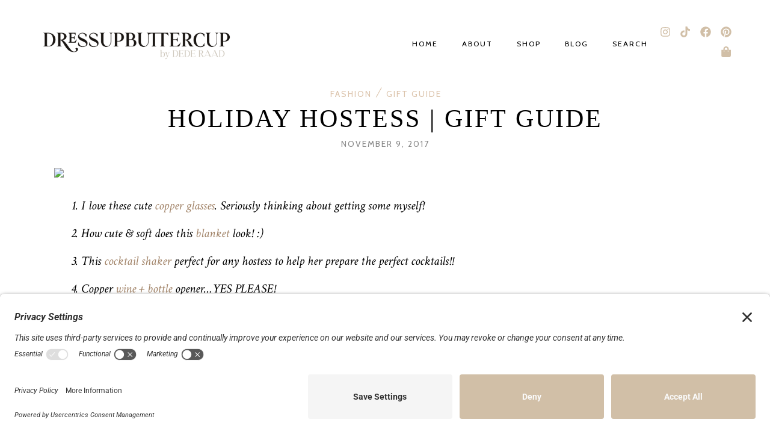

--- FILE ---
content_type: text/html; charset=UTF-8
request_url: https://dressupbuttercup.com/holiday-hostess-gift-guide/
body_size: 19187
content:
<!DOCTYPE html>
<html lang="en-US">
<head>
	<meta charset="UTF-8">
	<meta name="viewport" content="width=device-width, initial-scale=1.0, viewport-fit=cover" />		<meta name='robots' content='index, follow, max-image-preview:large, max-snippet:-1, max-video-preview:-1' />

	<!-- This site is optimized with the Yoast SEO plugin v26.7 - https://yoast.com/wordpress/plugins/seo/ -->
	<title>Holiday Hostess | Gift Guide | Dress Up Buttercup | Houston Blogger</title>
	<meta name="description" content="Here is my Holiday Hostess Gift Guide. It&#039;s always important to bring a gift for your hostess when you are invited to a holiday party!" />
	<link rel="canonical" href="https://dressupbuttercup.com/holiday-hostess-gift-guide/" />
	<meta property="og:locale" content="en_US" />
	<meta property="og:type" content="article" />
	<meta property="og:title" content="Holiday Hostess | Gift Guide | Dress Up Buttercup | Houston Blogger" />
	<meta property="og:description" content="Here is my Holiday Hostess Gift Guide. It&#039;s always important to bring a gift for your hostess when you are invited to a holiday party!" />
	<meta property="og:url" content="https://dressupbuttercup.com/holiday-hostess-gift-guide/" />
	<meta property="og:site_name" content="Dress Up Buttercup" />
	<meta property="article:publisher" content="https://www.facebook.com/dressupbuttercup/" />
	<meta property="article:published_time" content="2017-11-09T12:04:19+00:00" />
	<meta property="article:modified_time" content="2017-11-23T01:27:10+00:00" />
	<meta property="og:image" content="https://dressupbuttercup.com/wp-content/uploads/2017/11/Youre-invited-to-an.png" />
	<meta property="og:image:width" content="735" />
	<meta property="og:image:height" content="1102" />
	<meta property="og:image:type" content="image/png" />
	<meta name="author" content="dressupbuttercup@gmail.com" />
	<meta name="twitter:card" content="summary_large_image" />
	<meta name="twitter:creator" content="@dederaad" />
	<meta name="twitter:site" content="@dederaad" />
	<meta name="twitter:label1" content="Written by" />
	<meta name="twitter:data1" content="dressupbuttercup@gmail.com" />
	<meta name="twitter:label2" content="Est. reading time" />
	<meta name="twitter:data2" content="2 minutes" />
	<script type="application/ld+json" class="yoast-schema-graph">{"@context":"https://schema.org","@graph":[{"@type":"Article","@id":"https://dressupbuttercup.com/holiday-hostess-gift-guide/#article","isPartOf":{"@id":"https://dressupbuttercup.com/holiday-hostess-gift-guide/"},"author":{"name":"dressupbuttercup@gmail.com","@id":"https://dressupbuttercup.com/#/schema/person/6183f0d05581ebcef1692043a9813fe3"},"headline":"Holiday Hostess | Gift Guide","datePublished":"2017-11-09T12:04:19+00:00","dateModified":"2017-11-23T01:27:10+00:00","mainEntityOfPage":{"@id":"https://dressupbuttercup.com/holiday-hostess-gift-guide/"},"wordCount":312,"commentCount":3,"image":{"@id":"https://dressupbuttercup.com/holiday-hostess-gift-guide/#primaryimage"},"thumbnailUrl":"https://dressupbuttercup.com/wp-content/uploads/2017/11/Youre-invited-to-an.png","keywords":["Chirstmas","Chirstmas Party","gift guide","Holiday Hostess | Gift Guide","Holiday Party","Party Gifts","Thanksgiving","Thanksgiving Party"],"articleSection":["Fashion","Gift Guide"],"inLanguage":"en-US"},{"@type":"WebPage","@id":"https://dressupbuttercup.com/holiday-hostess-gift-guide/","url":"https://dressupbuttercup.com/holiday-hostess-gift-guide/","name":"Holiday Hostess | Gift Guide | Dress Up Buttercup | Houston Blogger","isPartOf":{"@id":"https://dressupbuttercup.com/#website"},"primaryImageOfPage":{"@id":"https://dressupbuttercup.com/holiday-hostess-gift-guide/#primaryimage"},"image":{"@id":"https://dressupbuttercup.com/holiday-hostess-gift-guide/#primaryimage"},"thumbnailUrl":"https://dressupbuttercup.com/wp-content/uploads/2017/11/Youre-invited-to-an.png","datePublished":"2017-11-09T12:04:19+00:00","dateModified":"2017-11-23T01:27:10+00:00","author":{"@id":"https://dressupbuttercup.com/#/schema/person/6183f0d05581ebcef1692043a9813fe3"},"description":"Here is my Holiday Hostess Gift Guide. It's always important to bring a gift for your hostess when you are invited to a holiday party!","breadcrumb":{"@id":"https://dressupbuttercup.com/holiday-hostess-gift-guide/#breadcrumb"},"inLanguage":"en-US","potentialAction":[{"@type":"ReadAction","target":["https://dressupbuttercup.com/holiday-hostess-gift-guide/"]}]},{"@type":"ImageObject","inLanguage":"en-US","@id":"https://dressupbuttercup.com/holiday-hostess-gift-guide/#primaryimage","url":"https://dressupbuttercup.com/wp-content/uploads/2017/11/Youre-invited-to-an.png","contentUrl":"https://dressupbuttercup.com/wp-content/uploads/2017/11/Youre-invited-to-an.png","width":735,"height":1102,"caption":"Holiday Hostess | Gift Guide"},{"@type":"BreadcrumbList","@id":"https://dressupbuttercup.com/holiday-hostess-gift-guide/#breadcrumb","itemListElement":[{"@type":"ListItem","position":1,"name":"Home","item":"https://dressupbuttercup.com/"},{"@type":"ListItem","position":2,"name":"Holiday Hostess | Gift Guide"}]},{"@type":"WebSite","@id":"https://dressupbuttercup.com/#website","url":"https://dressupbuttercup.com/","name":"Dress Up Buttercup","description":"Style &amp; travel blog","potentialAction":[{"@type":"SearchAction","target":{"@type":"EntryPoint","urlTemplate":"https://dressupbuttercup.com/?s={search_term_string}"},"query-input":{"@type":"PropertyValueSpecification","valueRequired":true,"valueName":"search_term_string"}}],"inLanguage":"en-US"},{"@type":"Person","@id":"https://dressupbuttercup.com/#/schema/person/6183f0d05581ebcef1692043a9813fe3","name":"dressupbuttercup@gmail.com","image":{"@type":"ImageObject","inLanguage":"en-US","@id":"https://dressupbuttercup.com/#/schema/person/image/","url":"https://secure.gravatar.com/avatar/89de232bd5a6b7a34b2851e40595c1bbf0cd3adf6595c256ebb0a3323e19388c?s=96&d=mm&r=g","contentUrl":"https://secure.gravatar.com/avatar/89de232bd5a6b7a34b2851e40595c1bbf0cd3adf6595c256ebb0a3323e19388c?s=96&d=mm&r=g","caption":"dressupbuttercup@gmail.com"},"url":"https://dressupbuttercup.com/author/dressupbuttercupgmail-com/"}]}</script>
	<!-- / Yoast SEO plugin. -->


<link rel='dns-prefetch' href='//fonts.googleapis.com' />
<link rel="alternate" title="oEmbed (JSON)" type="application/json+oembed" href="https://dressupbuttercup.com/wp-json/oembed/1.0/embed?url=https%3A%2F%2Fdressupbuttercup.com%2Fholiday-hostess-gift-guide%2F" />
<link rel="alternate" title="oEmbed (XML)" type="text/xml+oembed" href="https://dressupbuttercup.com/wp-json/oembed/1.0/embed?url=https%3A%2F%2Fdressupbuttercup.com%2Fholiday-hostess-gift-guide%2F&#038;format=xml" />
<style id='wp-img-auto-sizes-contain-inline-css' type='text/css'>
img:is([sizes=auto i],[sizes^="auto," i]){contain-intrinsic-size:3000px 1500px}
/*# sourceURL=wp-img-auto-sizes-contain-inline-css */
</style>
<link rel='stylesheet' id='genesis-blocks-style-css-css' href='https://dressupbuttercup.com/wp-content/plugins/genesis-blocks/dist/style-blocks.build.css?ver=1765249641' type='text/css' media='all' />
<link rel='stylesheet' id='wp-block-library-css' href='https://dressupbuttercup.com/wp-includes/css/dist/block-library/style.min.css?ver=6.9' type='text/css' media='all' />
<style id='classic-theme-styles-inline-css' type='text/css'>
/*! This file is auto-generated */
.wp-block-button__link{color:#fff;background-color:#32373c;border-radius:9999px;box-shadow:none;text-decoration:none;padding:calc(.667em + 2px) calc(1.333em + 2px);font-size:1.125em}.wp-block-file__button{background:#32373c;color:#fff;text-decoration:none}
/*# sourceURL=/wp-includes/css/classic-themes.min.css */
</style>
<style id='empress-shop-the-post-style-inline-css' type='text/css'>
/**
 * Public styles.
 */

 body:not(.empress) .em-shop-the-post {
	padding: 20px;
	margin-top: 20px;
	text-align: center;
	border: 1px solid #eee;
}

body:not(.empress) h3.em-shop-title {
	margin: 0 0 10px 0;
}

.em-shop-products { position: relative; background: #FFF; padding: 0; margin: 1.5em 0; }
.em-shop-code .em-shop-products { margin: 0; }
.em-shop-products.em-shop-products-grid { padding: 0; }

/* Individual product */
.em-shop-product a { 
	display: block;
	padding: 5px;
	-webkit-transition: all .3s ease-in-out;
	-moz-transition: all .3s ease-in-out;
	-ms-transition: all .3s ease-in-out;
	-o-transition: all .3s ease-in-out;
	transition: all .3s ease-in-out;
}

.em-shop-product a:hover {
	opacity: .7;
}

/* Grid display */
.em-shop-products-grid { display: grid; grid-template-columns: 1fr 1fr 1fr; gap: 20px; }

/* Carousel Styles */

.em-shop-products-carousel .slick-arrow { cursor: pointer; position: absolute; z-index: 100; top: 50%; transform: translateY(-50%); text-indent: -9999px; border-radius: 50%; width: 40px; height: 40px; padding: 0; margin: 0; display: inline-block; background: #FFF; border: 2px solid #000; }
.em-shop-products-carousel .slick-arrow:hover { background: #000; }
.em-shop-products-carousel .slick-arrow.slick-prev { left: -10px; }
.em-shop-products-carousel .slick-arrow.slick-prev:before {
	content: "";
	position: absolute;
	left: 15px;
	top: 13px;
	display: block;
	width: 10px;
	height: 10px;
	border-top: 2px solid #000;
	border-left: 2px solid #000;
	transform-origin: center;
	transform: rotate(-45deg);
	transition: .3s border;
}
.em-shop-products-carousel .slick-arrow.slick-next { right: -10px; }
.em-shop-products-carousel .slick-arrow.slick-next:before {
	content: "";
	position: absolute;
	left: 11px;
	top: 13px;
	display: block;
	width: 10px;
	height: 10px;
	border-top: 2px solid #000;
	border-left: 2px solid #000;
	transform-origin: center;
	transform: rotate(135deg);
	transition: .3s border;
}
.em-shop-products-carousel .slick-arrow.slick-disabled { opacity: 0; visibility: hidden; }
.em-shop-products-carousel .slick-arrow.slick-prev:hover:before,
.em-shop-products-carousel .slick-arrow.slick-next:hover:before { border-color: #FFF; }

/* Carousel not initialized */
.em-shop-products-carousel:not(.slick-initialized) {
	display: flex;
	flex-wrap: nowrap;
	cursor: pointer;
	overflow-x: scroll;
	transition: all .3s;
	scrollbar-width: none;
	-ms-overflow-style: none;
	user-select: none;
	will-change: transform;
}

.em-shop-products-carousel:not(.slick-initialized)::-webkit-scrollbar {
	display: none;
}

.em-shop-products-carousel:not(.slick-initialized) .em-shop-product {
	flex-basis: 150px;
	flex-shrink: 0;
}

/* Carousel In admin */
.wp-admin .em-shop-products-carousel { overflow-x: scroll; overflow-y: hidden; white-space: nowrap; }
.wp-admin .em-shop-products-carousel > * { display: inline-block; width: 200px; }

/**
 * SlickJS styles
 */

/* Slider */
.slick-slider
{
    position: relative;

    display: block;
    box-sizing: border-box;

    -webkit-user-select: none;
       -moz-user-select: none;
        -ms-user-select: none;
            user-select: none;

    -webkit-touch-callout: none;
    -khtml-user-select: none;
    -ms-touch-action: pan-y;
        touch-action: pan-y;
    -webkit-tap-highlight-color: transparent;
}

.slick-list
{
    position: relative;

    display: block;
    overflow: hidden;

    margin: 0;
    padding: 0;
}
.slick-list:focus
{
    outline: none;
}
.slick-list.dragging
{
    cursor: pointer;
    cursor: hand;
}

.slick-slider .slick-track,
.slick-slider .slick-list
{
    -webkit-transform: translate3d(0, 0, 0);
       -moz-transform: translate3d(0, 0, 0);
        -ms-transform: translate3d(0, 0, 0);
         -o-transform: translate3d(0, 0, 0);
            transform: translate3d(0, 0, 0);
}

.slick-track
{
    position: relative;
    top: 0;
    left: 0;

    display: block;
    margin-left: auto;
    margin-right: auto;
}
.slick-track:before,
.slick-track:after
{
    display: table;

    content: '';
}
.slick-track:after
{
    clear: both;
}
.slick-loading .slick-track
{
    visibility: hidden;
}

.slick-slide
{
    display: none;
    float: left;

    height: 100%;
    min-height: 1px;
}
[dir='rtl'] .slick-slide
{
    float: right;
}
.slick-slide img
{
    display: block;
}
.slick-slide.slick-loading img
{
    display: none;
}
.slick-slide.dragging img
{
    pointer-events: none;
}
.slick-initialized .slick-slide
{
    display: block;
}
.slick-loading .slick-slide
{
    visibility: hidden;
}
.slick-vertical .slick-slide
{
    display: block;

    height: auto;

    border: 1px solid transparent;
}
.slick-arrow.slick-hidden {
    display: none;
}

/*# sourceURL=https://dressupbuttercup.com/wp-content/plugins/em-shop/blocks/shop-the-post/build/index.css */
</style>
<style id='empress-featured-shop-the-post-style-inline-css' type='text/css'>
/*!***************************************************************************************************************************************************************************************************************************************!*\
  !*** css ./node_modules/css-loader/dist/cjs.js??ruleSet[1].rules[4].use[1]!./node_modules/postcss-loader/dist/cjs.js??ruleSet[1].rules[4].use[2]!./node_modules/sass-loader/dist/cjs.js??ruleSet[1].rules[4].use[3]!./src/style.scss ***!
  \***************************************************************************************************************************************************************************************************************************************/
/**
 * The following styles get applied both on the front of your site
 * and in the editor.
 *
 * Replace them with your own styles or remove the file completely.
 */
.wp-block-empress-featured-shop-the-post {
  background-color: #ffffff;
  max-width: var(--wp--style--global--content-size);
  margin-left: auto !important;
  margin-right: auto !important;
}

/*# sourceMappingURL=style-index.css.map*/
/*# sourceURL=https://dressupbuttercup.com/wp-content/plugins/em-shop/blocks/featured-shop-the-post/build/style-index.css */
</style>
<style id='global-styles-inline-css' type='text/css'>
:root{--wp--preset--aspect-ratio--square: 1;--wp--preset--aspect-ratio--4-3: 4/3;--wp--preset--aspect-ratio--3-4: 3/4;--wp--preset--aspect-ratio--3-2: 3/2;--wp--preset--aspect-ratio--2-3: 2/3;--wp--preset--aspect-ratio--16-9: 16/9;--wp--preset--aspect-ratio--9-16: 9/16;--wp--preset--color--black: #000000;--wp--preset--color--cyan-bluish-gray: #abb8c3;--wp--preset--color--white: #ffffff;--wp--preset--color--pale-pink: #f78da7;--wp--preset--color--vivid-red: #cf2e2e;--wp--preset--color--luminous-vivid-orange: #ff6900;--wp--preset--color--luminous-vivid-amber: #fcb900;--wp--preset--color--light-green-cyan: #7bdcb5;--wp--preset--color--vivid-green-cyan: #00d084;--wp--preset--color--pale-cyan-blue: #8ed1fc;--wp--preset--color--vivid-cyan-blue: #0693e3;--wp--preset--color--vivid-purple: #9b51e0;--wp--preset--color--light-grayish-orange: #dbcdba;--wp--preset--color--grayish-orange: #d1bfa7;--wp--preset--color--grayish-green: #c8cbc5;--wp--preset--color--soft-grayish-orange: #e9e0d4;--wp--preset--gradient--vivid-cyan-blue-to-vivid-purple: linear-gradient(135deg,rgb(6,147,227) 0%,rgb(155,81,224) 100%);--wp--preset--gradient--light-green-cyan-to-vivid-green-cyan: linear-gradient(135deg,rgb(122,220,180) 0%,rgb(0,208,130) 100%);--wp--preset--gradient--luminous-vivid-amber-to-luminous-vivid-orange: linear-gradient(135deg,rgb(252,185,0) 0%,rgb(255,105,0) 100%);--wp--preset--gradient--luminous-vivid-orange-to-vivid-red: linear-gradient(135deg,rgb(255,105,0) 0%,rgb(207,46,46) 100%);--wp--preset--gradient--very-light-gray-to-cyan-bluish-gray: linear-gradient(135deg,rgb(238,238,238) 0%,rgb(169,184,195) 100%);--wp--preset--gradient--cool-to-warm-spectrum: linear-gradient(135deg,rgb(74,234,220) 0%,rgb(151,120,209) 20%,rgb(207,42,186) 40%,rgb(238,44,130) 60%,rgb(251,105,98) 80%,rgb(254,248,76) 100%);--wp--preset--gradient--blush-light-purple: linear-gradient(135deg,rgb(255,206,236) 0%,rgb(152,150,240) 100%);--wp--preset--gradient--blush-bordeaux: linear-gradient(135deg,rgb(254,205,165) 0%,rgb(254,45,45) 50%,rgb(107,0,62) 100%);--wp--preset--gradient--luminous-dusk: linear-gradient(135deg,rgb(255,203,112) 0%,rgb(199,81,192) 50%,rgb(65,88,208) 100%);--wp--preset--gradient--pale-ocean: linear-gradient(135deg,rgb(255,245,203) 0%,rgb(182,227,212) 50%,rgb(51,167,181) 100%);--wp--preset--gradient--electric-grass: linear-gradient(135deg,rgb(202,248,128) 0%,rgb(113,206,126) 100%);--wp--preset--gradient--midnight: linear-gradient(135deg,rgb(2,3,129) 0%,rgb(40,116,252) 100%);--wp--preset--font-size--small: 13px;--wp--preset--font-size--medium: 20px;--wp--preset--font-size--large: 36px;--wp--preset--font-size--x-large: 42px;--wp--preset--spacing--20: 0.44rem;--wp--preset--spacing--30: 0.67rem;--wp--preset--spacing--40: 1rem;--wp--preset--spacing--50: 1.5rem;--wp--preset--spacing--60: 2.25rem;--wp--preset--spacing--70: 3.38rem;--wp--preset--spacing--80: 5.06rem;--wp--preset--shadow--natural: 6px 6px 9px rgba(0, 0, 0, 0.2);--wp--preset--shadow--deep: 12px 12px 50px rgba(0, 0, 0, 0.4);--wp--preset--shadow--sharp: 6px 6px 0px rgba(0, 0, 0, 0.2);--wp--preset--shadow--outlined: 6px 6px 0px -3px rgb(255, 255, 255), 6px 6px rgb(0, 0, 0);--wp--preset--shadow--crisp: 6px 6px 0px rgb(0, 0, 0);}:where(.is-layout-flex){gap: 0.5em;}:where(.is-layout-grid){gap: 0.5em;}body .is-layout-flex{display: flex;}.is-layout-flex{flex-wrap: wrap;align-items: center;}.is-layout-flex > :is(*, div){margin: 0;}body .is-layout-grid{display: grid;}.is-layout-grid > :is(*, div){margin: 0;}:where(.wp-block-columns.is-layout-flex){gap: 2em;}:where(.wp-block-columns.is-layout-grid){gap: 2em;}:where(.wp-block-post-template.is-layout-flex){gap: 1.25em;}:where(.wp-block-post-template.is-layout-grid){gap: 1.25em;}.has-black-color{color: var(--wp--preset--color--black) !important;}.has-cyan-bluish-gray-color{color: var(--wp--preset--color--cyan-bluish-gray) !important;}.has-white-color{color: var(--wp--preset--color--white) !important;}.has-pale-pink-color{color: var(--wp--preset--color--pale-pink) !important;}.has-vivid-red-color{color: var(--wp--preset--color--vivid-red) !important;}.has-luminous-vivid-orange-color{color: var(--wp--preset--color--luminous-vivid-orange) !important;}.has-luminous-vivid-amber-color{color: var(--wp--preset--color--luminous-vivid-amber) !important;}.has-light-green-cyan-color{color: var(--wp--preset--color--light-green-cyan) !important;}.has-vivid-green-cyan-color{color: var(--wp--preset--color--vivid-green-cyan) !important;}.has-pale-cyan-blue-color{color: var(--wp--preset--color--pale-cyan-blue) !important;}.has-vivid-cyan-blue-color{color: var(--wp--preset--color--vivid-cyan-blue) !important;}.has-vivid-purple-color{color: var(--wp--preset--color--vivid-purple) !important;}.has-black-background-color{background-color: var(--wp--preset--color--black) !important;}.has-cyan-bluish-gray-background-color{background-color: var(--wp--preset--color--cyan-bluish-gray) !important;}.has-white-background-color{background-color: var(--wp--preset--color--white) !important;}.has-pale-pink-background-color{background-color: var(--wp--preset--color--pale-pink) !important;}.has-vivid-red-background-color{background-color: var(--wp--preset--color--vivid-red) !important;}.has-luminous-vivid-orange-background-color{background-color: var(--wp--preset--color--luminous-vivid-orange) !important;}.has-luminous-vivid-amber-background-color{background-color: var(--wp--preset--color--luminous-vivid-amber) !important;}.has-light-green-cyan-background-color{background-color: var(--wp--preset--color--light-green-cyan) !important;}.has-vivid-green-cyan-background-color{background-color: var(--wp--preset--color--vivid-green-cyan) !important;}.has-pale-cyan-blue-background-color{background-color: var(--wp--preset--color--pale-cyan-blue) !important;}.has-vivid-cyan-blue-background-color{background-color: var(--wp--preset--color--vivid-cyan-blue) !important;}.has-vivid-purple-background-color{background-color: var(--wp--preset--color--vivid-purple) !important;}.has-black-border-color{border-color: var(--wp--preset--color--black) !important;}.has-cyan-bluish-gray-border-color{border-color: var(--wp--preset--color--cyan-bluish-gray) !important;}.has-white-border-color{border-color: var(--wp--preset--color--white) !important;}.has-pale-pink-border-color{border-color: var(--wp--preset--color--pale-pink) !important;}.has-vivid-red-border-color{border-color: var(--wp--preset--color--vivid-red) !important;}.has-luminous-vivid-orange-border-color{border-color: var(--wp--preset--color--luminous-vivid-orange) !important;}.has-luminous-vivid-amber-border-color{border-color: var(--wp--preset--color--luminous-vivid-amber) !important;}.has-light-green-cyan-border-color{border-color: var(--wp--preset--color--light-green-cyan) !important;}.has-vivid-green-cyan-border-color{border-color: var(--wp--preset--color--vivid-green-cyan) !important;}.has-pale-cyan-blue-border-color{border-color: var(--wp--preset--color--pale-cyan-blue) !important;}.has-vivid-cyan-blue-border-color{border-color: var(--wp--preset--color--vivid-cyan-blue) !important;}.has-vivid-purple-border-color{border-color: var(--wp--preset--color--vivid-purple) !important;}.has-vivid-cyan-blue-to-vivid-purple-gradient-background{background: var(--wp--preset--gradient--vivid-cyan-blue-to-vivid-purple) !important;}.has-light-green-cyan-to-vivid-green-cyan-gradient-background{background: var(--wp--preset--gradient--light-green-cyan-to-vivid-green-cyan) !important;}.has-luminous-vivid-amber-to-luminous-vivid-orange-gradient-background{background: var(--wp--preset--gradient--luminous-vivid-amber-to-luminous-vivid-orange) !important;}.has-luminous-vivid-orange-to-vivid-red-gradient-background{background: var(--wp--preset--gradient--luminous-vivid-orange-to-vivid-red) !important;}.has-very-light-gray-to-cyan-bluish-gray-gradient-background{background: var(--wp--preset--gradient--very-light-gray-to-cyan-bluish-gray) !important;}.has-cool-to-warm-spectrum-gradient-background{background: var(--wp--preset--gradient--cool-to-warm-spectrum) !important;}.has-blush-light-purple-gradient-background{background: var(--wp--preset--gradient--blush-light-purple) !important;}.has-blush-bordeaux-gradient-background{background: var(--wp--preset--gradient--blush-bordeaux) !important;}.has-luminous-dusk-gradient-background{background: var(--wp--preset--gradient--luminous-dusk) !important;}.has-pale-ocean-gradient-background{background: var(--wp--preset--gradient--pale-ocean) !important;}.has-electric-grass-gradient-background{background: var(--wp--preset--gradient--electric-grass) !important;}.has-midnight-gradient-background{background: var(--wp--preset--gradient--midnight) !important;}.has-small-font-size{font-size: var(--wp--preset--font-size--small) !important;}.has-medium-font-size{font-size: var(--wp--preset--font-size--medium) !important;}.has-large-font-size{font-size: var(--wp--preset--font-size--large) !important;}.has-x-large-font-size{font-size: var(--wp--preset--font-size--x-large) !important;}
:where(.wp-block-post-template.is-layout-flex){gap: 1.25em;}:where(.wp-block-post-template.is-layout-grid){gap: 1.25em;}
:where(.wp-block-term-template.is-layout-flex){gap: 1.25em;}:where(.wp-block-term-template.is-layout-grid){gap: 1.25em;}
:where(.wp-block-columns.is-layout-flex){gap: 2em;}:where(.wp-block-columns.is-layout-grid){gap: 2em;}
:root :where(.wp-block-pullquote){font-size: 1.5em;line-height: 1.6;}
/*# sourceURL=global-styles-inline-css */
</style>
<link rel='stylesheet' id='shop-the-post-css' href='https://dressupbuttercup.com/wp-content/plugins/em-shop/blocks/shop-the-post//build/index.css?ver=6.9' type='text/css' media='all' />
<link rel='stylesheet' id='em-shop-css' href='https://dressupbuttercup.com/wp-content/plugins/em-shop/assets/css/style.css?ver=2.0.5' type='text/css' media='all' />
<link rel='stylesheet' id='delphine-style-css' href='https://dressupbuttercup.com/wp-content/themes/delphine/style.css?ver=6.9' type='text/css' media='all' />
<link rel='stylesheet' id='delphine-responsive-css' href='https://dressupbuttercup.com/wp-content/themes/delphine/css/responsive.css?ver=6.9' type='text/css' media='all' />
<link rel='stylesheet' id='delphine-google-fonts-css' href='//fonts.googleapis.com/css?family=Crimson+Text%3A400%2C400i%2C700%7CCabin%3A400' type='text/css' media='all' />
<link rel='stylesheet' id='elementor-frontend-css' href='https://dressupbuttercup.com/wp-content/uploads/elementor/css/custom-frontend.min.css?ver=1768835723' type='text/css' media='all' />
<link rel='stylesheet' id='widget-image-css' href='https://dressupbuttercup.com/wp-content/plugins/elementor/assets/css/widget-image.min.css?ver=3.34.1' type='text/css' media='all' />
<link rel='stylesheet' id='widget-nav-menu-css' href='https://dressupbuttercup.com/wp-content/uploads/elementor/css/custom-pro-widget-nav-menu.min.css?ver=1768835723' type='text/css' media='all' />
<link rel='stylesheet' id='widget-social-icons-css' href='https://dressupbuttercup.com/wp-content/plugins/elementor/assets/css/widget-social-icons.min.css?ver=3.34.1' type='text/css' media='all' />
<link rel='stylesheet' id='e-apple-webkit-css' href='https://dressupbuttercup.com/wp-content/uploads/elementor/css/custom-apple-webkit.min.css?ver=1768835723' type='text/css' media='all' />
<link rel='stylesheet' id='widget-heading-css' href='https://dressupbuttercup.com/wp-content/plugins/elementor/assets/css/widget-heading.min.css?ver=3.34.1' type='text/css' media='all' />
<link rel='stylesheet' id='elementor-post-31681-css' href='https://dressupbuttercup.com/wp-content/uploads/elementor/css/post-31681.css?ver=1768835723' type='text/css' media='all' />
<link rel='stylesheet' id='elementor-post-31689-css' href='https://dressupbuttercup.com/wp-content/uploads/elementor/css/post-31689.css?ver=1768835723' type='text/css' media='all' />
<link rel='stylesheet' id='elementor-post-31690-css' href='https://dressupbuttercup.com/wp-content/uploads/elementor/css/post-31690.css?ver=1768835723' type='text/css' media='all' />
<link rel='stylesheet' id='eael-general-css' href='https://dressupbuttercup.com/wp-content/plugins/essential-addons-for-elementor-lite/assets/front-end/css/view/general.min.css?ver=6.5.7' type='text/css' media='all' />
<link rel='stylesheet' id='elementor-gf-local-roboto-css' href='https://dressupbuttercup.com/wp-content/uploads/elementor/google-fonts/css/roboto.css?ver=1742221025' type='text/css' media='all' />
<link rel='stylesheet' id='elementor-gf-local-robotoslab-css' href='https://dressupbuttercup.com/wp-content/uploads/elementor/google-fonts/css/robotoslab.css?ver=1742221028' type='text/css' media='all' />
<script type="text/javascript" src="https://dressupbuttercup.com/wp-includes/js/jquery/jquery.min.js?ver=3.7.1" id="jquery-core-js"></script>
<style id="essential-blocks-global-styles">
            :root {
                --eb-global-primary-color: #101828;
--eb-global-secondary-color: #475467;
--eb-global-tertiary-color: #98A2B3;
--eb-global-text-color: #475467;
--eb-global-heading-color: #1D2939;
--eb-global-link-color: #444CE7;
--eb-global-background-color: #F9FAFB;
--eb-global-button-text-color: #FFFFFF;
--eb-global-button-background-color: #101828;
--eb-gradient-primary-color: linear-gradient(90deg, hsla(259, 84%, 78%, 1) 0%, hsla(206, 67%, 75%, 1) 100%);
--eb-gradient-secondary-color: linear-gradient(90deg, hsla(18, 76%, 85%, 1) 0%, hsla(203, 69%, 84%, 1) 100%);
--eb-gradient-tertiary-color: linear-gradient(90deg, hsla(248, 21%, 15%, 1) 0%, hsla(250, 14%, 61%, 1) 100%);
--eb-gradient-background-color: linear-gradient(90deg, rgb(250, 250, 250) 0%, rgb(233, 233, 233) 49%, rgb(244, 243, 243) 100%);

                --eb-tablet-breakpoint: 1024px;
--eb-mobile-breakpoint: 767px;

            }
            
            
        </style>	
	<style  class="delphine-customizer-styles" type="text/css"> 

				body, .woocommerce div.product .woocommerce-tabs ul.tabs li { background-color: #ffffff; }
						a { color: #a28469; }
						.delphine-cat, .delphine-cat a { color: #dbc3ab; }
						#comments #respond { background-color: #ffffff; }
			
	</style>
    <meta name="generator" content="Elementor 3.34.1; features: e_font_icon_svg, additional_custom_breakpoints; settings: css_print_method-external, google_font-enabled, font_display-auto">
<link rel="preconnect" href="//privacy-proxy.usercentrics.eu">
<link rel="preload" href="//privacy-proxy.usercentrics.eu/latest/uc-block.bundle.js" as="script">
<script type="application/javascript" src="https://privacy-proxy.usercentrics.eu/latest/uc-block.bundle.js"></script>
<script id="usercentrics-cmp" src="https://app.usercentrics.eu/browser-ui/latest/loader.js" data-settings-id="zwk0daYzJh6mgF"  async></script>
<script>uc.setCustomTranslations('https://termageddon.ams3.cdn.digitaloceanspaces.com/translations/');</script>
			<style>
				.e-con.e-parent:nth-of-type(n+4):not(.e-lazyloaded):not(.e-no-lazyload),
				.e-con.e-parent:nth-of-type(n+4):not(.e-lazyloaded):not(.e-no-lazyload) * {
					background-image: none !important;
				}
				@media screen and (max-height: 1024px) {
					.e-con.e-parent:nth-of-type(n+3):not(.e-lazyloaded):not(.e-no-lazyload),
					.e-con.e-parent:nth-of-type(n+3):not(.e-lazyloaded):not(.e-no-lazyload) * {
						background-image: none !important;
					}
				}
				@media screen and (max-height: 640px) {
					.e-con.e-parent:nth-of-type(n+2):not(.e-lazyloaded):not(.e-no-lazyload),
					.e-con.e-parent:nth-of-type(n+2):not(.e-lazyloaded):not(.e-no-lazyload) * {
						background-image: none !important;
					}
				}
			</style>
			<link rel="icon" href="https://dressupbuttercup.com/wp-content/uploads/2021/05/cropped-cropped-bloom-favicon-100x100.png" sizes="32x32" />
<link rel="icon" href="https://dressupbuttercup.com/wp-content/uploads/2021/05/cropped-cropped-bloom-favicon-300x300.png" sizes="192x192" />
<link rel="apple-touch-icon" href="https://dressupbuttercup.com/wp-content/uploads/2021/05/cropped-cropped-bloom-favicon-300x300.png" />
<meta name="msapplication-TileImage" content="https://dressupbuttercup.com/wp-content/uploads/2021/05/cropped-cropped-bloom-favicon-300x300.png" />
<noscript><style>.perfmatters-lazy[data-src]{display:none !important;}</style></noscript><style>.perfmatters-lazy-youtube{position:relative;width:100%;max-width:100%;height:0;padding-bottom:56.23%;overflow:hidden}.perfmatters-lazy-youtube img{position:absolute;top:0;right:0;bottom:0;left:0;display:block;width:100%;max-width:100%;height:auto;margin:auto;border:none;cursor:pointer;transition:.5s all;-webkit-transition:.5s all;-moz-transition:.5s all}.perfmatters-lazy-youtube img:hover{-webkit-filter:brightness(75%)}.perfmatters-lazy-youtube .play{position:absolute;top:50%;left:50%;right:auto;width:68px;height:48px;margin-left:-34px;margin-top:-24px;background:url(https://dressupbuttercup.com/wp-content/plugins/perfmatters/img/youtube.svg) no-repeat;background-position:center;background-size:cover;pointer-events:none;filter:grayscale(1)}.perfmatters-lazy-youtube:hover .play{filter:grayscale(0)}.perfmatters-lazy-youtube iframe{position:absolute;top:0;left:0;width:100%;height:100%;z-index:99}.wp-has-aspect-ratio .wp-block-embed__wrapper{position:relative;}.wp-has-aspect-ratio .perfmatters-lazy-youtube{position:absolute;top:0;right:0;bottom:0;left:0;width:100%;height:100%;padding-bottom:0}.perfmatters-lazy.pmloaded,.perfmatters-lazy.pmloaded>img,.perfmatters-lazy>img.pmloaded,.perfmatters-lazy[data-ll-status=entered]{animation:500ms pmFadeIn}@keyframes pmFadeIn{0%{opacity:0}100%{opacity:1}}body .perfmatters-lazy-css-bg:not([data-ll-status=entered]),body .perfmatters-lazy-css-bg:not([data-ll-status=entered]) *,body .perfmatters-lazy-css-bg:not([data-ll-status=entered])::before,body .perfmatters-lazy-css-bg:not([data-ll-status=entered])::after,body .perfmatters-lazy-css-bg:not([data-ll-status=entered]) *::before,body .perfmatters-lazy-css-bg:not([data-ll-status=entered]) *::after{background-image:none!important;will-change:transform;transition:opacity 0.025s ease-in,transform 0.025s ease-in!important;}</style></head>
<body class="wp-singular post-template-default single single-post postid-11868 single-format-image wp-custom-logo wp-embed-responsive wp-theme-delphine elementor-default elementor-kit-31681">
		<header data-elementor-type="header" data-elementor-id="31689" class="elementor elementor-31689 elementor-location-header" data-elementor-post-type="elementor_library">
					<header data-particle_enable="false" data-particle-mobile-disabled="false" class="elementor-section elementor-top-section elementor-element elementor-element-9004bec elementor-section-full_width elementor-section-height-min-height elementor-section-content-middle elementor-reverse-tablet elementor-reverse-mobile elementor-section-height-default elementor-section-items-middle" data-id="9004bec" data-element_type="section" data-settings="{&quot;background_background&quot;:&quot;classic&quot;}">
						<div class="elementor-container elementor-column-gap-no">
					<div class="elementor-column elementor-col-33 elementor-top-column elementor-element elementor-element-721f1a10 delphine-header-logo-column" data-id="721f1a10" data-element_type="column">
			<div class="elementor-widget-wrap elementor-element-populated">
						<div class="elementor-element elementor-element-5af92cf elementor-widget elementor-widget-image" data-id="5af92cf" data-element_type="widget" data-widget_type="image.default">
				<div class="elementor-widget-container">
																<a href="/homepage">
							<img loading="lazy" fetchpriority="high" width="1024" height="241" src="https://dressupbuttercup.com/wp-content/uploads/2022/04/Main-Logo-01-e1650392111592-1024x241.png" class="attachment-large size-large wp-image-31676" alt="" srcset="https://dressupbuttercup.com/wp-content/uploads/2022/04/Main-Logo-01-e1650392111592-1024x241.png 1024w, https://dressupbuttercup.com/wp-content/uploads/2022/04/Main-Logo-01-e1650392111592-600x141.png 600w, https://dressupbuttercup.com/wp-content/uploads/2022/04/Main-Logo-01-e1650392111592-350x82.png 350w, https://dressupbuttercup.com/wp-content/uploads/2022/04/Main-Logo-01-e1650392111592-150x35.png 150w, https://dressupbuttercup.com/wp-content/uploads/2022/04/Main-Logo-01-e1650392111592-1536x361.png 1536w, https://dressupbuttercup.com/wp-content/uploads/2022/04/Main-Logo-01-e1650392111592-2048x481.png 2048w, https://dressupbuttercup.com/wp-content/uploads/2022/04/Main-Logo-01-e1650392111592-1200x282.png 1200w" sizes="(max-width: 1024px) 100vw, 1024px" />								</a>
															</div>
				</div>
					</div>
		</div>
				<div class="elementor-column elementor-col-33 elementor-top-column elementor-element elementor-element-7bbf43d7 delphine-header-menu-column" data-id="7bbf43d7" data-element_type="column">
			<div class="elementor-widget-wrap elementor-element-populated">
						<div class="elementor-element elementor-element-9940a94 elementor-nav-menu--stretch elementor-widget__width-auto elementor-nav-menu__text-align-center delphine-custom-nav-menu elementor-nav-menu__align-end elementor-nav-menu--dropdown-tablet elementor-nav-menu--toggle elementor-nav-menu--burger elementor-widget elementor-widget-nav-menu" data-id="9940a94" data-element_type="widget" data-settings="{&quot;full_width&quot;:&quot;stretch&quot;,&quot;submenu_icon&quot;:{&quot;value&quot;:&quot;&lt;svg aria-hidden=\&quot;true\&quot; class=\&quot;fa-svg-chevron-down e-font-icon-svg e-fas-chevron-down\&quot; viewBox=\&quot;0 0 448 512\&quot; xmlns=\&quot;http:\/\/www.w3.org\/2000\/svg\&quot;&gt;&lt;path d=\&quot;M207.029 381.476L12.686 187.132c-9.373-9.373-9.373-24.569 0-33.941l22.667-22.667c9.357-9.357 24.522-9.375 33.901-.04L224 284.505l154.745-154.021c9.379-9.335 24.544-9.317 33.901.04l22.667 22.667c9.373 9.373 9.373 24.569 0 33.941L240.971 381.476c-9.373 9.372-24.569 9.372-33.942 0z\&quot;&gt;&lt;\/path&gt;&lt;\/svg&gt;&quot;,&quot;library&quot;:&quot;fa-solid&quot;},&quot;layout&quot;:&quot;horizontal&quot;,&quot;toggle&quot;:&quot;burger&quot;}" data-widget_type="nav-menu.default">
				<div class="elementor-widget-container">
								<nav aria-label="Menu" class="elementor-nav-menu--main elementor-nav-menu__container elementor-nav-menu--layout-horizontal e--pointer-background e--animation-sweep-right">
				<ul id="menu-1-9940a94" class="elementor-nav-menu"><li class="menu-item menu-item-type-post_type menu-item-object-page menu-item-home menu-item-31724"><a href="https://dressupbuttercup.com/" class="elementor-item">Home</a></li>
<li class="menu-item menu-item-type-post_type menu-item-object-page menu-item-32064"><a href="https://dressupbuttercup.com/about-2/" class="elementor-item">About</a></li>
<li class="menu-item menu-item-type-post_type menu-item-object-page menu-item-32107"><a href="https://dressupbuttercup.com/shop-3/" class="elementor-item">Shop</a></li>
<li class="menu-item menu-item-type-custom menu-item-object-custom menu-item-31979"><a href="/category/blog/" class="elementor-item">Blog</a></li>
<li class="menu-item menu-item-type-post_type menu-item-object-page menu-item-32075"><a href="https://dressupbuttercup.com/search/" class="elementor-item">Search</a></li>
</ul>			</nav>
					<div class="elementor-menu-toggle" role="button" tabindex="0" aria-label="Menu Toggle" aria-expanded="false">
			<svg aria-hidden="true" role="presentation" class="elementor-menu-toggle__icon--open e-font-icon-svg e-eicon-menu-bar" viewBox="0 0 1000 1000" xmlns="http://www.w3.org/2000/svg"><path d="M104 333H896C929 333 958 304 958 271S929 208 896 208H104C71 208 42 237 42 271S71 333 104 333ZM104 583H896C929 583 958 554 958 521S929 458 896 458H104C71 458 42 487 42 521S71 583 104 583ZM104 833H896C929 833 958 804 958 771S929 708 896 708H104C71 708 42 737 42 771S71 833 104 833Z"></path></svg><svg aria-hidden="true" role="presentation" class="elementor-menu-toggle__icon--close e-font-icon-svg e-eicon-close" viewBox="0 0 1000 1000" xmlns="http://www.w3.org/2000/svg"><path d="M742 167L500 408 258 167C246 154 233 150 217 150 196 150 179 158 167 167 154 179 150 196 150 212 150 229 154 242 171 254L408 500 167 742C138 771 138 800 167 829 196 858 225 858 254 829L496 587 738 829C750 842 767 846 783 846 800 846 817 842 829 829 842 817 846 804 846 783 846 767 842 750 829 737L588 500 833 258C863 229 863 200 833 171 804 137 775 137 742 167Z"></path></svg>		</div>
					<nav class="elementor-nav-menu--dropdown elementor-nav-menu__container" aria-hidden="true">
				<ul id="menu-2-9940a94" class="elementor-nav-menu"><li class="menu-item menu-item-type-post_type menu-item-object-page menu-item-home menu-item-31724"><a href="https://dressupbuttercup.com/" class="elementor-item" tabindex="-1">Home</a></li>
<li class="menu-item menu-item-type-post_type menu-item-object-page menu-item-32064"><a href="https://dressupbuttercup.com/about-2/" class="elementor-item" tabindex="-1">About</a></li>
<li class="menu-item menu-item-type-post_type menu-item-object-page menu-item-32107"><a href="https://dressupbuttercup.com/shop-3/" class="elementor-item" tabindex="-1">Shop</a></li>
<li class="menu-item menu-item-type-custom menu-item-object-custom menu-item-31979"><a href="/category/blog/" class="elementor-item" tabindex="-1">Blog</a></li>
<li class="menu-item menu-item-type-post_type menu-item-object-page menu-item-32075"><a href="https://dressupbuttercup.com/search/" class="elementor-item" tabindex="-1">Search</a></li>
</ul>			</nav>
						</div>
				</div>
					</div>
		</div>
				<div class="elementor-column elementor-col-33 elementor-top-column elementor-element elementor-element-448e6db delphine-header-social-column" data-id="448e6db" data-element_type="column">
			<div class="elementor-widget-wrap elementor-element-populated">
						<div class="elementor-element elementor-element-771078c2 e-grid-align-right elementor-shape-rounded elementor-grid-0 elementor-widget elementor-widget-social-icons" data-id="771078c2" data-element_type="widget" data-widget_type="social-icons.default">
				<div class="elementor-widget-container">
							<div class="elementor-social-icons-wrapper elementor-grid" role="list">
							<span class="elementor-grid-item" role="listitem">
					<a class="elementor-icon elementor-social-icon elementor-social-icon-instagram elementor-repeater-item-f439d20" href="https://www.instagram.com/dederaad/" target="_blank">
						<span class="elementor-screen-only">Instagram</span>
						<svg aria-hidden="true" class="e-font-icon-svg e-fab-instagram" viewBox="0 0 448 512" xmlns="http://www.w3.org/2000/svg"><path d="M224.1 141c-63.6 0-114.9 51.3-114.9 114.9s51.3 114.9 114.9 114.9S339 319.5 339 255.9 287.7 141 224.1 141zm0 189.6c-41.1 0-74.7-33.5-74.7-74.7s33.5-74.7 74.7-74.7 74.7 33.5 74.7 74.7-33.6 74.7-74.7 74.7zm146.4-194.3c0 14.9-12 26.8-26.8 26.8-14.9 0-26.8-12-26.8-26.8s12-26.8 26.8-26.8 26.8 12 26.8 26.8zm76.1 27.2c-1.7-35.9-9.9-67.7-36.2-93.9-26.2-26.2-58-34.4-93.9-36.2-37-2.1-147.9-2.1-184.9 0-35.8 1.7-67.6 9.9-93.9 36.1s-34.4 58-36.2 93.9c-2.1 37-2.1 147.9 0 184.9 1.7 35.9 9.9 67.7 36.2 93.9s58 34.4 93.9 36.2c37 2.1 147.9 2.1 184.9 0 35.9-1.7 67.7-9.9 93.9-36.2 26.2-26.2 34.4-58 36.2-93.9 2.1-37 2.1-147.8 0-184.8zM398.8 388c-7.8 19.6-22.9 34.7-42.6 42.6-29.5 11.7-99.5 9-132.1 9s-102.7 2.6-132.1-9c-19.6-7.8-34.7-22.9-42.6-42.6-11.7-29.5-9-99.5-9-132.1s-2.6-102.7 9-132.1c7.8-19.6 22.9-34.7 42.6-42.6 29.5-11.7 99.5-9 132.1-9s102.7-2.6 132.1 9c19.6 7.8 34.7 22.9 42.6 42.6 11.7 29.5 9 99.5 9 132.1s2.7 102.7-9 132.1z"></path></svg>					</a>
				</span>
							<span class="elementor-grid-item" role="listitem">
					<a class="elementor-icon elementor-social-icon elementor-social-icon-tiktok elementor-repeater-item-6d1f076" href="https://www.tiktok.com/@dederaad" target="_blank">
						<span class="elementor-screen-only">Tiktok</span>
						<svg aria-hidden="true" class="e-font-icon-svg e-fab-tiktok" viewBox="0 0 448 512" xmlns="http://www.w3.org/2000/svg"><path d="M448,209.91a210.06,210.06,0,0,1-122.77-39.25V349.38A162.55,162.55,0,1,1,185,188.31V278.2a74.62,74.62,0,1,0,52.23,71.18V0l88,0a121.18,121.18,0,0,0,1.86,22.17h0A122.18,122.18,0,0,0,381,102.39a121.43,121.43,0,0,0,67,20.14Z"></path></svg>					</a>
				</span>
							<span class="elementor-grid-item" role="listitem">
					<a class="elementor-icon elementor-social-icon elementor-social-icon-facebook elementor-repeater-item-a2da002" href="https://www.facebook.com/groups/565790877564159" target="_blank">
						<span class="elementor-screen-only">Facebook</span>
						<svg aria-hidden="true" class="e-font-icon-svg e-fab-facebook" viewBox="0 0 512 512" xmlns="http://www.w3.org/2000/svg"><path d="M504 256C504 119 393 8 256 8S8 119 8 256c0 123.78 90.69 226.38 209.25 245V327.69h-63V256h63v-54.64c0-62.15 37-96.48 93.67-96.48 27.14 0 55.52 4.84 55.52 4.84v61h-31.28c-30.8 0-40.41 19.12-40.41 38.73V256h68.78l-11 71.69h-57.78V501C413.31 482.38 504 379.78 504 256z"></path></svg>					</a>
				</span>
							<span class="elementor-grid-item" role="listitem">
					<a class="elementor-icon elementor-social-icon elementor-social-icon-pinterest elementor-repeater-item-89c4c4f" href="https://www.pinterest.com/dressupbuttercup/" target="_blank">
						<span class="elementor-screen-only">Pinterest</span>
						<svg aria-hidden="true" class="e-font-icon-svg e-fab-pinterest" viewBox="0 0 496 512" xmlns="http://www.w3.org/2000/svg"><path d="M496 256c0 137-111 248-248 248-25.6 0-50.2-3.9-73.4-11.1 10.1-16.5 25.2-43.5 30.8-65 3-11.6 15.4-59 15.4-59 8.1 15.4 31.7 28.5 56.8 28.5 74.8 0 128.7-68.8 128.7-154.3 0-81.9-66.9-143.2-152.9-143.2-107 0-163.9 71.8-163.9 150.1 0 36.4 19.4 81.7 50.3 96.1 4.7 2.2 7.2 1.2 8.3-3.3.8-3.4 5-20.3 6.9-28.1.6-2.5.3-4.7-1.7-7.1-10.1-12.5-18.3-35.3-18.3-56.6 0-54.7 41.4-107.6 112-107.6 60.9 0 103.6 41.5 103.6 100.9 0 67.1-33.9 113.6-78 113.6-24.3 0-42.6-20.1-36.7-44.8 7-29.5 20.5-61.3 20.5-82.6 0-19-10.2-34.9-31.4-34.9-24.9 0-44.9 25.7-44.9 60.2 0 22 7.4 36.8 7.4 36.8s-24.5 103.8-29 123.2c-5 21.4-3 51.6-.9 71.2C65.4 450.9 0 361.1 0 256 0 119 111 8 248 8s248 111 248 248z"></path></svg>					</a>
				</span>
							<span class="elementor-grid-item" role="listitem">
					<a class="elementor-icon elementor-social-icon elementor-social-icon-shopping-bag elementor-repeater-item-513c473" href="https://www.shopltk.com/explore/dederaad" target="_blank">
						<span class="elementor-screen-only">Shopping-bag</span>
						<svg aria-hidden="true" class="e-font-icon-svg e-fas-shopping-bag" viewBox="0 0 448 512" xmlns="http://www.w3.org/2000/svg"><path d="M352 160v-32C352 57.42 294.579 0 224 0 153.42 0 96 57.42 96 128v32H0v272c0 44.183 35.817 80 80 80h288c44.183 0 80-35.817 80-80V160h-96zm-192-32c0-35.29 28.71-64 64-64s64 28.71 64 64v32H160v-32zm160 120c-13.255 0-24-10.745-24-24s10.745-24 24-24 24 10.745 24 24-10.745 24-24 24zm-192 0c-13.255 0-24-10.745-24-24s10.745-24 24-24 24 10.745 24 24-10.745 24-24 24z"></path></svg>					</a>
				</span>
					</div>
						</div>
				</div>
					</div>
		</div>
					</div>
		</header>
				</header>
		
</div>	<!-- End delphine-header-wrapper -->

<div id="delphine-content-container">

	<div class="delphine-container">

		<div id="delphine-content" class="delphine-full-width">

			
<article class="delphine-single-post  class="post-11868 post type-post status-publish format-image has-post-thumbnail hentry category-fashion category-gift-guide tag-chirstmas tag-chirstmas-party tag-gift-guide tag-holiday-hostess-gift-guide tag-holiday-party tag-party-gifts tag-thanksgiving tag-thanksgiving-party post_format-post-format-image"" id="post-11868">

	<div class="delphine-post-content">

				<div class="delphine-post-header">
							<div class="delphine-cat">
					<a href="https://dressupbuttercup.com/category/fashion/" rel="category tag">Fashion</a> / <a href="https://dressupbuttercup.com/category/gift-guide/" rel="category tag">Gift Guide</a>				</div>
				
			<h1 class="entry-title">Holiday Hostess | Gift Guide</h1>

							<div class="delphine-post-date">
					<a href="https://dressupbuttercup.com/holiday-hostess-gift-guide/"><span class="post-date updated">November 9, 2017</span></a>
				</div>
				
		</div>	

		<div class="delphine-post-entry">

			<div class="delphine-post-entry-wrapper">
				<div class="moneyspot-widget" data-widget-id="35992365">
<p><script type="text/javascript">!function(d,s,id){var e, p = /^http:/.test(d.location) ? 'http' : 'https';if(!d.getElementById(id)) {e = d.createElement(s);e.id = id;e.src = p + '://' + 'widgets.rewardstyle.com' + '/js/widget.js';d.body.appendChild(e);}if(typeof(window.__moneyspot) === 'object') {if(document.readyState === 'complete') {window.__moneyspot.init();}}}(document, 'script', 'moneyspot-script');</script></p>
<div class="rs-adblock"><img loading="lazy" decoding="async" src="data:image/svg+xml,%3Csvg%20xmlns=&#039;http://www.w3.org/2000/svg&#039;%20width=&#039;0&#039;%20height=&#039;0&#039;%20viewBox=&#039;0%200%200%200&#039;%3E%3C/svg%3E" class="perfmatters-lazy" data-src="//images.rewardstyle.com/img?v=2.11&amp;ms=35992365&amp;aspect" /><noscript><img loading="lazy" decoding="async" src="//images.rewardstyle.com/img?v=2.11&amp;ms=35992365&amp;aspect" /></noscript><noscript>JavaScript is currently disabled in this browser. Reactivate it to view this content.</noscript><noscript><br data-mce-bogus="1"></noscript><noscript><br data-mce-bogus="1"></noscript></div>
</div>
<ol>
<li>I love these cute <a href="http://rstyle.me/n/ct3ndfb5krf">copper glasses</a>. Seriously thinking about getting some myself!</li>
<li>How cute &amp; soft does this <a href="http://rstyle.me/n/ct3nekb5krf">blanket</a> look! :)</li>
<li>This <a href="http://rstyle.me/n/ct3nqfb5krf">cocktail shaker</a> perfect for any hostess to help her prepare the perfect cocktails!!</li>
<li>Copper <a href="http://rstyle.me/n/ct3nheb5krf">wine + bottle </a>opener…YES PLEASE!</li>
<li>This little <a href="http://rstyle.me/n/ct3ntsb5krf">bag </a>is sooo cute &amp; perfect for the small things you need when going out!</li>
<li>Everyone loves cakes &amp; pie so this <a href="http://rstyle.me/n/ct3m54b5krf">cake server</a> is great for helping get the perfect slice!</li>
<li>Holdiays are the best time for <a href="http://rstyle.me/n/ct3nmvb5krf">candles</a>!</li>
<li>How adroable is this <a href="http://rstyle.me/n/ct3nsgb5krf">candle holder</a>! Two would be nice :)</li>
<li>This <a href="http://rstyle.me/n/ct3nb4b5krf">frame</a> is so cute &amp; it’s always nice to have pictures around the house</li>
<li>These <a href="http://rstyle.me/n/ct3p4xb5krf">coasters</a> are marble &amp; wood which is the perfect combo plus the writing is adorbale! You can also get them the matching <a href="http://rstyle.me/n/ct3p5tb5krf">cutting board </a>with their monogram!</li>
<li>The tiny <a href="http://rstyle.me/n/ct3nrfb5krf">lipstick kit</a> is a must! Any girl would love this!!</li>
</ol>
<p style="text-align: center;">Well I know Thanksgiving will be here in a blink of an eye and what better way to kick off my gift guide series than gifts for the hostess. Whether that be for your own parents, your in-laws, or if you’re celebrating the holiday season at a co-workers house. Be sure not to show up empty handed! You can order any of these items now and will be here just in time for the holidays. Free shipping as well!</p>
<p style="text-align: center;">I will be sharing LOTS of gift ideas for Christmas so be sure to follow along. I am thinking every Tuesday and Sunday! Let me know if you have any gift guide ideas that you would like to see me cover! White elephant, for him, cozy pjs, and under $50 gifts are all on the list!</p>
<p><img loading="lazy" decoding="async" class="aligncenter wp-image-8000 perfmatters-lazy" src="data:image/svg+xml,%3Csvg%20xmlns=&#039;http://www.w3.org/2000/svg&#039;%20width=&#039;175&#039;%20height=&#039;103&#039;%20viewBox=&#039;0%200%20175%20103&#039;%3E%3C/svg%3E" alt="logo" width="175" height="103" data-src="https://s3.amazonaws.com/media.dressupbuttercup.com/uploads/2017/01/Screen-Shot-2017-01-22-at-11.48.53-PM.png" /><noscript><img loading="lazy" decoding="async" class="aligncenter wp-image-8000" src="https://s3.amazonaws.com/media.dressupbuttercup.com/uploads/2017/01/Screen-Shot-2017-01-22-at-11.48.53-PM.png" alt="logo" width="175" height="103" /></noscript></p>
<div class="shopthepost-widget" data-widget-id="2887448">
<p style="text-align: center;"><script type="text/javascript">!function(d,s,id){var e, p = /^http:/.test(d.location) ? 'http' : 'https';if(!d.getElementById(id)) {e = d.createElement(s);e.id = id;e.src = p + '://' + 'widgets.rewardstyle.com' + '/js/shopthepost.js';d.body.appendChild(e);}if(typeof window.__stp === 'object') if(d.readyState === 'complete') {window.__stp.init();}}(document, 'script', 'shopthepost-script');</script></p>
<div class="rs-adblock"><img loading="lazy" decoding="async" class="aligncenter perfmatters-lazy" style="width: 15px; height: 15px;" src="data:image/svg+xml,%3Csvg%20xmlns=&#039;http://www.w3.org/2000/svg&#039;%20width=&#039;0&#039;%20height=&#039;0&#039;%20viewBox=&#039;0%200%200%200&#039;%3E%3C/svg%3E" data-src="//assets.rewardstyle.com/production/e26e0710c183cfbc152509677ca6ca80786b4c1a/images/search/350.gif" /><noscript><img loading="lazy" decoding="async" class="aligncenter" style="width: 15px; height: 15px;" src="//assets.rewardstyle.com/production/e26e0710c183cfbc152509677ca6ca80786b4c1a/images/search/350.gif" /></noscript><noscript>JavaScript is currently disabled in this browser. Reactivate it to view this content.</noscript></div>
</div>
			</div>

			
				<div class="delphine-post-tags">
					<span class="delphine-post-tags-title">TAGS:</span><a href="https://dressupbuttercup.com/tag/chirstmas/" rel="tag">Chirstmas</a><a href="https://dressupbuttercup.com/tag/chirstmas-party/" rel="tag">Chirstmas Party</a><a href="https://dressupbuttercup.com/tag/gift-guide/" rel="tag">gift guide</a><a href="https://dressupbuttercup.com/tag/holiday-hostess-gift-guide/" rel="tag">Holiday Hostess | Gift Guide</a><a href="https://dressupbuttercup.com/tag/holiday-party/" rel="tag">Holiday Party</a><a href="https://dressupbuttercup.com/tag/party-gifts/" rel="tag">Party Gifts</a><a href="https://dressupbuttercup.com/tag/thanksgiving/" rel="tag">Thanksgiving</a><a href="https://dressupbuttercup.com/tag/thanksgiving-party/" rel="tag">Thanksgiving Party</a><br />				</div>
				
		</div>

		
		<div class="delphine-related-posts">
			<h3>You May Also Like</h3>
			<div class="delphine-item-related-box">
									<div class="delphine-item-related">

													<a href="https://dressupbuttercup.com/eiffel-tower/">
																<div class="delphine-related-post-img perfmatters-lazy" style data-bg="https://dressupbuttercup.com/wp-content/uploads/2018/01/French-Grey-Photography-by-Brian-Wright-018-2-scaled.jpg" ></div>
							</a>	
								

						<div class="delphine-item-related-caption">
							<h4><a href="https://dressupbuttercup.com/eiffel-tower/">Eiffel Tower</a></h4>
							<div class="delphine-related-post-date"><span class="post-date updated">January 4, 2018</span></div>
						</div>	

					</div>	
										<div class="delphine-item-related">

													<a href="https://dressupbuttercup.com/holiday-decor-gift-guide-2/">
																<div class="delphine-related-post-img perfmatters-lazy" style data-bg="https://dressupbuttercup.com/wp-content/uploads/2018/11/Copy-of-Copy-of-Youre-invited-to-an-2.jpg" ></div>
							</a>	
								

						<div class="delphine-item-related-caption">
							<h4><a href="https://dressupbuttercup.com/holiday-decor-gift-guide-2/">Holiday Decor Gift Guide</a></h4>
							<div class="delphine-related-post-date"><span class="post-date updated">November 5, 2018</span></div>
						</div>	

					</div>	
										<div class="delphine-item-related">

													<a href="https://dressupbuttercup.com/nordstrom-anniversary-sale-2018-giveaway/">
																<div class="delphine-related-post-img perfmatters-lazy" style data-bg="https://dressupbuttercup.com/wp-content/uploads/2018/07/Copy-of-Copy-of-Copy-of-Copy-of-Copy-of-Copy-of-Copy-of-Copy-of-Copy-of-August-Highlights.jpg" ></div>
							</a>	
								

						<div class="delphine-item-related-caption">
							<h4><a href="https://dressupbuttercup.com/nordstrom-anniversary-sale-2018-giveaway/">Nordstrom Anniversary Sale 2018 + Giveaway</a></h4>
							<div class="delphine-related-post-date"><span class="post-date updated">July 12, 2018</span></div>
						</div>	

					</div>	
										<div class="delphine-item-related">

													<a href="https://dressupbuttercup.com/wtfwednesday-date-night/">
																<div class="delphine-related-post-img perfmatters-lazy" style data-bg="https://dressupbuttercup.com/wp-content/uploads/2020/08/WTFW-Header-_-Date-Night-1.png" ></div>
							</a>	
								

						<div class="delphine-item-related-caption">
							<h4><a href="https://dressupbuttercup.com/wtfwednesday-date-night/">WTFwednesday: Date Night</a></h4>
							<div class="delphine-related-post-date"><span class="post-date updated">August 12, 2020</span></div>
						</div>	

					</div>	
							

			</div>	
		</div>	
		
	</div>	

</article>

		</div>	<!--end delphine-content -->	

				
	</div>	<!--end delphine-container -->	

			<footer data-elementor-type="footer" data-elementor-id="31690" class="elementor elementor-31690 elementor-location-footer" data-elementor-post-type="elementor_library">
					<section data-particle_enable="false" data-particle-mobile-disabled="false" class="elementor-section elementor-top-section elementor-element elementor-element-5ed6983 elementor-section-boxed elementor-section-height-default elementor-section-height-default" data-id="5ed6983" data-element_type="section" data-settings="{&quot;background_background&quot;:&quot;classic&quot;}">
						<div class="elementor-container elementor-column-gap-default">
					<div class="elementor-column elementor-col-100 elementor-top-column elementor-element elementor-element-a008ad5" data-id="a008ad5" data-element_type="column">
			<div class="elementor-widget-wrap elementor-element-populated">
						<div class="elementor-element elementor-element-29d7c2b elementor-widget elementor-widget-image" data-id="29d7c2b" data-element_type="widget" data-widget_type="image.default">
				<div class="elementor-widget-container">
															<img loading="lazy" width="1024" height="604" src="data:image/svg+xml,%3Csvg%20xmlns=&#039;http://www.w3.org/2000/svg&#039;%20width=&#039;1024&#039;%20height=&#039;604&#039;%20viewBox=&#039;0%200%201024%20604&#039;%3E%3C/svg%3E" class="attachment-large size-large wp-image-31916 perfmatters-lazy" alt data-src="https://dressupbuttercup.com/wp-content/uploads/2021/10/Logo-Icon-01-1024x604.png" data-srcset="https://dressupbuttercup.com/wp-content/uploads/2021/10/Logo-Icon-01-1024x604.png 1024w, https://dressupbuttercup.com/wp-content/uploads/2021/10/Logo-Icon-01-600x354.png 600w, https://dressupbuttercup.com/wp-content/uploads/2021/10/Logo-Icon-01-350x206.png 350w, https://dressupbuttercup.com/wp-content/uploads/2021/10/Logo-Icon-01-150x88.png 150w, https://dressupbuttercup.com/wp-content/uploads/2021/10/Logo-Icon-01-1536x906.png 1536w, https://dressupbuttercup.com/wp-content/uploads/2021/10/Logo-Icon-01-2048x1207.png 2048w, https://dressupbuttercup.com/wp-content/uploads/2021/10/Logo-Icon-01-1200x707.png 1200w" data-sizes="(max-width: 1024px) 100vw, 1024px" /><noscript><img loading="lazy" width="1024" height="604" src="https://dressupbuttercup.com/wp-content/uploads/2021/10/Logo-Icon-01-1024x604.png" class="attachment-large size-large wp-image-31916" alt="" srcset="https://dressupbuttercup.com/wp-content/uploads/2021/10/Logo-Icon-01-1024x604.png 1024w, https://dressupbuttercup.com/wp-content/uploads/2021/10/Logo-Icon-01-600x354.png 600w, https://dressupbuttercup.com/wp-content/uploads/2021/10/Logo-Icon-01-350x206.png 350w, https://dressupbuttercup.com/wp-content/uploads/2021/10/Logo-Icon-01-150x88.png 150w, https://dressupbuttercup.com/wp-content/uploads/2021/10/Logo-Icon-01-1536x906.png 1536w, https://dressupbuttercup.com/wp-content/uploads/2021/10/Logo-Icon-01-2048x1207.png 2048w, https://dressupbuttercup.com/wp-content/uploads/2021/10/Logo-Icon-01-1200x707.png 1200w" sizes="(max-width: 1024px) 100vw, 1024px" /></noscript>															</div>
				</div>
				<div class="elementor-element elementor-element-27c0660 elementor-shape-rounded elementor-grid-0 e-grid-align-center elementor-widget elementor-widget-social-icons" data-id="27c0660" data-element_type="widget" data-widget_type="social-icons.default">
				<div class="elementor-widget-container">
							<div class="elementor-social-icons-wrapper elementor-grid" role="list">
							<span class="elementor-grid-item" role="listitem">
					<a class="elementor-icon elementor-social-icon elementor-social-icon-instagram elementor-repeater-item-f439d20" href="https://instagram.com/dressupbuttercup" target="_blank">
						<span class="elementor-screen-only">Instagram</span>
						<svg aria-hidden="true" class="e-font-icon-svg e-fab-instagram" viewBox="0 0 448 512" xmlns="http://www.w3.org/2000/svg"><path d="M224.1 141c-63.6 0-114.9 51.3-114.9 114.9s51.3 114.9 114.9 114.9S339 319.5 339 255.9 287.7 141 224.1 141zm0 189.6c-41.1 0-74.7-33.5-74.7-74.7s33.5-74.7 74.7-74.7 74.7 33.5 74.7 74.7-33.6 74.7-74.7 74.7zm146.4-194.3c0 14.9-12 26.8-26.8 26.8-14.9 0-26.8-12-26.8-26.8s12-26.8 26.8-26.8 26.8 12 26.8 26.8zm76.1 27.2c-1.7-35.9-9.9-67.7-36.2-93.9-26.2-26.2-58-34.4-93.9-36.2-37-2.1-147.9-2.1-184.9 0-35.8 1.7-67.6 9.9-93.9 36.1s-34.4 58-36.2 93.9c-2.1 37-2.1 147.9 0 184.9 1.7 35.9 9.9 67.7 36.2 93.9s58 34.4 93.9 36.2c37 2.1 147.9 2.1 184.9 0 35.9-1.7 67.7-9.9 93.9-36.2 26.2-26.2 34.4-58 36.2-93.9 2.1-37 2.1-147.8 0-184.8zM398.8 388c-7.8 19.6-22.9 34.7-42.6 42.6-29.5 11.7-99.5 9-132.1 9s-102.7 2.6-132.1-9c-19.6-7.8-34.7-22.9-42.6-42.6-11.7-29.5-9-99.5-9-132.1s-2.6-102.7 9-132.1c7.8-19.6 22.9-34.7 42.6-42.6 29.5-11.7 99.5-9 132.1-9s102.7-2.6 132.1 9c19.6 7.8 34.7 22.9 42.6 42.6 11.7 29.5 9 99.5 9 132.1s2.7 102.7-9 132.1z"></path></svg>					</a>
				</span>
							<span class="elementor-grid-item" role="listitem">
					<a class="elementor-icon elementor-social-icon elementor-social-icon-tiktok elementor-repeater-item-6d1f076" href="https://www.tiktok.com/@dederaad" target="_blank">
						<span class="elementor-screen-only">Tiktok</span>
						<svg aria-hidden="true" class="e-font-icon-svg e-fab-tiktok" viewBox="0 0 448 512" xmlns="http://www.w3.org/2000/svg"><path d="M448,209.91a210.06,210.06,0,0,1-122.77-39.25V349.38A162.55,162.55,0,1,1,185,188.31V278.2a74.62,74.62,0,1,0,52.23,71.18V0l88,0a121.18,121.18,0,0,0,1.86,22.17h0A122.18,122.18,0,0,0,381,102.39a121.43,121.43,0,0,0,67,20.14Z"></path></svg>					</a>
				</span>
							<span class="elementor-grid-item" role="listitem">
					<a class="elementor-icon elementor-social-icon elementor-social-icon-facebook elementor-repeater-item-a2da002" href="https://www.facebook.com/groups/565790877564159" target="_blank">
						<span class="elementor-screen-only">Facebook</span>
						<svg aria-hidden="true" class="e-font-icon-svg e-fab-facebook" viewBox="0 0 512 512" xmlns="http://www.w3.org/2000/svg"><path d="M504 256C504 119 393 8 256 8S8 119 8 256c0 123.78 90.69 226.38 209.25 245V327.69h-63V256h63v-54.64c0-62.15 37-96.48 93.67-96.48 27.14 0 55.52 4.84 55.52 4.84v61h-31.28c-30.8 0-40.41 19.12-40.41 38.73V256h68.78l-11 71.69h-57.78V501C413.31 482.38 504 379.78 504 256z"></path></svg>					</a>
				</span>
							<span class="elementor-grid-item" role="listitem">
					<a class="elementor-icon elementor-social-icon elementor-social-icon-pinterest elementor-repeater-item-89c4c4f" href="https://www.pinterest.com/dressupbuttercup/%20" target="_blank">
						<span class="elementor-screen-only">Pinterest</span>
						<svg aria-hidden="true" class="e-font-icon-svg e-fab-pinterest" viewBox="0 0 496 512" xmlns="http://www.w3.org/2000/svg"><path d="M496 256c0 137-111 248-248 248-25.6 0-50.2-3.9-73.4-11.1 10.1-16.5 25.2-43.5 30.8-65 3-11.6 15.4-59 15.4-59 8.1 15.4 31.7 28.5 56.8 28.5 74.8 0 128.7-68.8 128.7-154.3 0-81.9-66.9-143.2-152.9-143.2-107 0-163.9 71.8-163.9 150.1 0 36.4 19.4 81.7 50.3 96.1 4.7 2.2 7.2 1.2 8.3-3.3.8-3.4 5-20.3 6.9-28.1.6-2.5.3-4.7-1.7-7.1-10.1-12.5-18.3-35.3-18.3-56.6 0-54.7 41.4-107.6 112-107.6 60.9 0 103.6 41.5 103.6 100.9 0 67.1-33.9 113.6-78 113.6-24.3 0-42.6-20.1-36.7-44.8 7-29.5 20.5-61.3 20.5-82.6 0-19-10.2-34.9-31.4-34.9-24.9 0-44.9 25.7-44.9 60.2 0 22 7.4 36.8 7.4 36.8s-24.5 103.8-29 123.2c-5 21.4-3 51.6-.9 71.2C65.4 450.9 0 361.1 0 256 0 119 111 8 248 8s248 111 248 248z"></path></svg>					</a>
				</span>
							<span class="elementor-grid-item" role="listitem">
					<a class="elementor-icon elementor-social-icon elementor-social-icon-shopping-bag elementor-repeater-item-513c473" href="https://www.shopltk.com/explore/dressupbuttercup" target="_blank">
						<span class="elementor-screen-only">Shopping-bag</span>
						<svg aria-hidden="true" class="e-font-icon-svg e-fas-shopping-bag" viewBox="0 0 448 512" xmlns="http://www.w3.org/2000/svg"><path d="M352 160v-32C352 57.42 294.579 0 224 0 153.42 0 96 57.42 96 128v32H0v272c0 44.183 35.817 80 80 80h288c44.183 0 80-35.817 80-80V160h-96zm-192-32c0-35.29 28.71-64 64-64s64 28.71 64 64v32H160v-32zm160 120c-13.255 0-24-10.745-24-24s10.745-24 24-24 24 10.745 24 24-10.745 24-24 24zm-192 0c-13.255 0-24-10.745-24-24s10.745-24 24-24 24 10.745 24 24-10.745 24-24 24z"></path></svg>					</a>
				</span>
					</div>
						</div>
				</div>
				<div class="elementor-element elementor-element-91e78b0 elementor-widget elementor-widget-heading" data-id="91e78b0" data-element_type="widget" data-widget_type="heading.default">
				<div class="elementor-widget-container">
					<p class="elementor-heading-title elementor-size-default"><a href="http://trekyourmarket.com">Site Powered by Pix &amp; Hue. Design by Trek Your Market.</a></p>				</div>
				</div>
				<div class="elementor-element elementor-element-c48265c elementor-nav-menu__align-center elementor-nav-menu--dropdown-mobile elementor-nav-menu__text-align-center elementor-widget elementor-widget-nav-menu" data-id="c48265c" data-element_type="widget" data-settings="{&quot;layout&quot;:&quot;horizontal&quot;,&quot;submenu_icon&quot;:{&quot;value&quot;:&quot;&lt;svg aria-hidden=\&quot;true\&quot; class=\&quot;e-font-icon-svg e-fas-caret-down\&quot; viewBox=\&quot;0 0 320 512\&quot; xmlns=\&quot;http:\/\/www.w3.org\/2000\/svg\&quot;&gt;&lt;path d=\&quot;M31.3 192h257.3c17.8 0 26.7 21.5 14.1 34.1L174.1 354.8c-7.8 7.8-20.5 7.8-28.3 0L17.2 226.1C4.6 213.5 13.5 192 31.3 192z\&quot;&gt;&lt;\/path&gt;&lt;\/svg&gt;&quot;,&quot;library&quot;:&quot;fa-solid&quot;}}" data-widget_type="nav-menu.default">
				<div class="elementor-widget-container">
								<nav aria-label="Legal" class="elementor-nav-menu--main elementor-nav-menu__container elementor-nav-menu--layout-horizontal e--pointer-none">
				<ul id="menu-1-c48265c" class="elementor-nav-menu"><li class="menu-item menu-item-type-post_type menu-item-object-page menu-item-42056"><a href="https://dressupbuttercup.com/privacy/" class="elementor-item">Privacy Policy</a></li>
<li class="menu-item menu-item-type-post_type menu-item-object-page menu-item-42057"><a href="https://dressupbuttercup.com/terms/" class="elementor-item">Terms of Service</a></li>
<li class="menu-item menu-item-type-post_type menu-item-object-page menu-item-42058"><a href="https://dressupbuttercup.com/disclaimer/" class="elementor-item">Disclaimer</a></li>
<li class="menu-item menu-item-type-post_type menu-item-object-page menu-item-42059"><a href="https://dressupbuttercup.com/cookies/" class="elementor-item">Cookie Policy</a></li>
</ul>			</nav>
						<nav class="elementor-nav-menu--dropdown elementor-nav-menu__container" aria-hidden="true">
				<ul id="menu-2-c48265c" class="elementor-nav-menu"><li class="menu-item menu-item-type-post_type menu-item-object-page menu-item-42056"><a href="https://dressupbuttercup.com/privacy/" class="elementor-item" tabindex="-1">Privacy Policy</a></li>
<li class="menu-item menu-item-type-post_type menu-item-object-page menu-item-42057"><a href="https://dressupbuttercup.com/terms/" class="elementor-item" tabindex="-1">Terms of Service</a></li>
<li class="menu-item menu-item-type-post_type menu-item-object-page menu-item-42058"><a href="https://dressupbuttercup.com/disclaimer/" class="elementor-item" tabindex="-1">Disclaimer</a></li>
<li class="menu-item menu-item-type-post_type menu-item-object-page menu-item-42059"><a href="https://dressupbuttercup.com/cookies/" class="elementor-item" tabindex="-1">Cookie Policy</a></li>
</ul>			</nav>
						</div>
				</div>
					</div>
		</div>
					</div>
		</section>
				</footer>
		
<script type="speculationrules">
{"prefetch":[{"source":"document","where":{"and":[{"href_matches":"/*"},{"not":{"href_matches":["/wp-*.php","/wp-admin/*","/wp-content/uploads/*","/wp-content/*","/wp-content/plugins/*","/wp-content/themes/delphine/*","/*\\?(.+)"]}},{"not":{"selector_matches":"a[rel~=\"nofollow\"]"}},{"not":{"selector_matches":".no-prefetch, .no-prefetch a"}}]},"eagerness":"conservative"}]}
</script>
			<script>
				// Used by Gallery Custom Links to handle tenacious Lightboxes
				//jQuery(document).ready(function () {

					function mgclInit() {
						
						// In jQuery:
						// if (jQuery.fn.off) {
						// 	jQuery('.no-lightbox, .no-lightbox img').off('click'); // jQuery 1.7+
						// }
						// else {
						// 	jQuery('.no-lightbox, .no-lightbox img').unbind('click'); // < jQuery 1.7
						// }

						// 2022/10/24: In Vanilla JS
						var elements = document.querySelectorAll('.no-lightbox, .no-lightbox img');
						for (var i = 0; i < elements.length; i++) {
						 	elements[i].onclick = null;
						}


						// In jQuery:
						//jQuery('a.no-lightbox').click(mgclOnClick);

						// 2022/10/24: In Vanilla JS:
						var elements = document.querySelectorAll('a.no-lightbox');
						for (var i = 0; i < elements.length; i++) {
						 	elements[i].onclick = mgclOnClick;
						}

						// in jQuery:
						// if (jQuery.fn.off) {
						// 	jQuery('a.set-target').off('click'); // jQuery 1.7+
						// }
						// else {
						// 	jQuery('a.set-target').unbind('click'); // < jQuery 1.7
						// }
						// jQuery('a.set-target').click(mgclOnClick);

						// 2022/10/24: In Vanilla JS:
						var elements = document.querySelectorAll('a.set-target');
						for (var i = 0; i < elements.length; i++) {
						 	elements[i].onclick = mgclOnClick;
						}
					}

					function mgclOnClick() {
						if (!this.target || this.target == '' || this.target == '_self')
							window.location = this.href;
						else
							window.open(this.href,this.target);
						return false;
					}

					// From WP Gallery Custom Links
					// Reduce the number of  conflicting lightboxes
					function mgclAddLoadEvent(func) {
						var oldOnload = window.onload;
						if (typeof window.onload != 'function') {
							window.onload = func;
						} else {
							window.onload = function() {
								oldOnload();
								func();
							}
						}
					}

					mgclAddLoadEvent(mgclInit);
					mgclInit();

				//});
			</script>
			<script type="text/javascript">
		function genesisBlocksShare( url, title, w, h ){
			var left = ( window.innerWidth / 2 )-( w / 2 );
			var top  = ( window.innerHeight / 2 )-( h / 2 );
			return window.open(url, title, 'toolbar=no, location=no, directories=no, status=no, menubar=no, scrollbars=no, resizable=no, copyhistory=no, width=600, height=600, top='+top+', left='+left);
		}
	</script>
				<script>
				const lazyloadRunObserver = () => {
					const lazyloadBackgrounds = document.querySelectorAll( `.e-con.e-parent:not(.e-lazyloaded)` );
					const lazyloadBackgroundObserver = new IntersectionObserver( ( entries ) => {
						entries.forEach( ( entry ) => {
							if ( entry.isIntersecting ) {
								let lazyloadBackground = entry.target;
								if( lazyloadBackground ) {
									lazyloadBackground.classList.add( 'e-lazyloaded' );
								}
								lazyloadBackgroundObserver.unobserve( entry.target );
							}
						});
					}, { rootMargin: '200px 0px 200px 0px' } );
					lazyloadBackgrounds.forEach( ( lazyloadBackground ) => {
						lazyloadBackgroundObserver.observe( lazyloadBackground );
					} );
				};
				const events = [
					'DOMContentLoaded',
					'elementor/lazyload/observe',
				];
				events.forEach( ( event ) => {
					document.addEventListener( event, lazyloadRunObserver );
				} );
			</script>
			<script type="text/javascript" id="essential-blocks-blocks-localize-js-extra">
/* <![CDATA[ */
var eb_conditional_localize = [];
var EssentialBlocksLocalize = {"eb_plugins_url":"https://dressupbuttercup.com/wp-content/plugins/essential-blocks/","image_url":"https://dressupbuttercup.com/wp-content/plugins/essential-blocks/assets/images","eb_wp_version":"6.9","eb_version":"6.0.0","eb_admin_url":"https://dressupbuttercup.com/wp-admin/","rest_rootURL":"https://dressupbuttercup.com/wp-json/","ajax_url":"https://dressupbuttercup.com/wp-admin/admin-ajax.php","nft_nonce":"3bd244f481","post_grid_pagination_nonce":"864bcaa1cc","placeholder_image":"https://dressupbuttercup.com/wp-content/plugins/essential-blocks/assets/images/placeholder.png","is_pro_active":"false","upgrade_pro_url":"https://essential-blocks.com/upgrade","responsiveBreakpoints":{"tablet":1024,"mobile":767},"wp_timezone":"America/Chicago","gmt_offset":"-6"};
//# sourceURL=essential-blocks-blocks-localize-js-extra
/* ]]> */
</script>
<script type="text/javascript" src="https://dressupbuttercup.com/wp-content/plugins/essential-blocks/assets/js/eb-blocks-localize.js?ver=31d6cfe0d16ae931b73c" id="essential-blocks-blocks-localize-js"></script>
<script type="text/javascript" src="https://dressupbuttercup.com/wp-content/plugins/em-shop/assets/js/carousel.js?ver=2.0.5" id="em-shop-carousel-js"></script>
<script type="text/javascript" src="https://dressupbuttercup.com/wp-content/plugins/genesis-blocks/dist/assets/js/dismiss.js?ver=1765249641" id="genesis-blocks-dismiss-js-js"></script>
<script type="text/javascript" src="https://dressupbuttercup.com/wp-content/plugins/elementor/assets/js/webpack.runtime.min.js?ver=3.34.1" id="elementor-webpack-runtime-js"></script>
<script type="text/javascript" src="https://dressupbuttercup.com/wp-content/plugins/elementor/assets/js/frontend-modules.min.js?ver=3.34.1" id="elementor-frontend-modules-js"></script>
<script type="text/javascript" src="https://dressupbuttercup.com/wp-includes/js/jquery/ui/core.min.js?ver=1.13.3" id="jquery-ui-core-js"></script>
<script type="text/javascript" id="elementor-frontend-js-extra">
/* <![CDATA[ */
var EAELImageMaskingConfig = {"svg_dir_url":"https://dressupbuttercup.com/wp-content/plugins/essential-addons-for-elementor-lite/assets/front-end/img/image-masking/svg-shapes/"};
//# sourceURL=elementor-frontend-js-extra
/* ]]> */
</script>
<script type="text/javascript" id="elementor-frontend-js-before">
/* <![CDATA[ */
var elementorFrontendConfig = {"environmentMode":{"edit":false,"wpPreview":false,"isScriptDebug":false},"i18n":{"shareOnFacebook":"Share on Facebook","shareOnTwitter":"Share on Twitter","pinIt":"Pin it","download":"Download","downloadImage":"Download image","fullscreen":"Fullscreen","zoom":"Zoom","share":"Share","playVideo":"Play Video","previous":"Previous","next":"Next","close":"Close","a11yCarouselPrevSlideMessage":"Previous slide","a11yCarouselNextSlideMessage":"Next slide","a11yCarouselFirstSlideMessage":"This is the first slide","a11yCarouselLastSlideMessage":"This is the last slide","a11yCarouselPaginationBulletMessage":"Go to slide"},"is_rtl":false,"breakpoints":{"xs":0,"sm":480,"md":768,"lg":1051,"xl":1440,"xxl":1600},"responsive":{"breakpoints":{"mobile":{"label":"Mobile Portrait","value":767,"default_value":767,"direction":"max","is_enabled":true},"mobile_extra":{"label":"Mobile Landscape","value":880,"default_value":880,"direction":"max","is_enabled":false},"tablet":{"label":"Tablet Portrait","value":1050,"default_value":1024,"direction":"max","is_enabled":true},"tablet_extra":{"label":"Tablet Landscape","value":1200,"default_value":1200,"direction":"max","is_enabled":false},"laptop":{"label":"Laptop","value":1250,"default_value":1366,"direction":"max","is_enabled":true},"widescreen":{"label":"Widescreen","value":2400,"default_value":2400,"direction":"min","is_enabled":false}},"hasCustomBreakpoints":true},"version":"3.34.1","is_static":false,"experimentalFeatures":{"e_font_icon_svg":true,"additional_custom_breakpoints":true,"container":true,"theme_builder_v2":true,"landing-pages":true,"nested-elements":true,"home_screen":true,"global_classes_should_enforce_capabilities":true,"e_variables":true,"cloud-library":true,"e_opt_in_v4_page":true,"e_interactions":true,"import-export-customization":true,"e_pro_variables":true},"urls":{"assets":"https:\/\/dressupbuttercup.com\/wp-content\/plugins\/elementor\/assets\/","ajaxurl":"https:\/\/dressupbuttercup.com\/wp-admin\/admin-ajax.php","uploadUrl":"https:\/\/dressupbuttercup.com\/wp-content\/uploads"},"nonces":{"floatingButtonsClickTracking":"0ba3feb489"},"swiperClass":"swiper","settings":{"page":[],"editorPreferences":[]},"kit":{"active_breakpoints":["viewport_mobile","viewport_tablet","viewport_laptop"],"viewport_mobile":767,"viewport_tablet":1050,"viewport_laptop":1250,"global_image_lightbox":"yes","lightbox_enable_counter":"yes","lightbox_enable_fullscreen":"yes","lightbox_enable_zoom":"yes","lightbox_enable_share":"yes","lightbox_title_src":"title","lightbox_description_src":"description"},"post":{"id":11868,"title":"Holiday%20Hostess%20%7C%20Gift%20Guide%20%7C%20Dress%20Up%20Buttercup%20%7C%20Houston%20Blogger","excerpt":"","featuredImage":"https:\/\/dressupbuttercup.com\/wp-content\/uploads\/2017\/11\/Youre-invited-to-an-683x1024.png"}};
//# sourceURL=elementor-frontend-js-before
/* ]]> */
</script>
<script type="text/javascript" src="https://dressupbuttercup.com/wp-content/plugins/elementor/assets/js/frontend.min.js?ver=3.34.1" id="elementor-frontend-js"></script>
<script type="text/javascript" src="https://dressupbuttercup.com/wp-content/plugins/elementor-pro/assets/lib/smartmenus/jquery.smartmenus.min.js?ver=1.2.1" id="smartmenus-js"></script>
<script type="text/javascript" id="perfmatters-lazy-load-js-before">
/* <![CDATA[ */
window.lazyLoadOptions={elements_selector:"img[data-src],.perfmatters-lazy,.perfmatters-lazy-css-bg",thresholds:"0px 0px",class_loading:"pmloading",class_loaded:"pmloaded",callback_loaded:function(element){if(element.tagName==="IFRAME"){if(element.classList.contains("pmloaded")){if(typeof window.jQuery!="undefined"){if(jQuery.fn.fitVids){jQuery(element).parent().fitVids()}}}}}};window.addEventListener("LazyLoad::Initialized",function(e){var lazyLoadInstance=e.detail.instance;var target=document.querySelector("body");var observer=new MutationObserver(function(mutations){lazyLoadInstance.update()});var config={childList:!0,subtree:!0};observer.observe(target,config);});function perfmattersLazyLoadYouTube(e){var t=document.createElement("iframe"),r="ID?";r+=0===e.dataset.query.length?"":e.dataset.query+"&",r+="autoplay=1",t.setAttribute("src",r.replace("ID",e.dataset.src)),t.setAttribute("frameborder","0"),t.setAttribute("allowfullscreen","1"),t.setAttribute("allow","accelerometer; autoplay; encrypted-media; gyroscope; picture-in-picture"),e.replaceChild(t,e.firstChild)}
//# sourceURL=perfmatters-lazy-load-js-before
/* ]]> */
</script>
<script type="text/javascript" async src="https://dressupbuttercup.com/wp-content/plugins/perfmatters/js/lazyload.min.js?ver=2.5.4" id="perfmatters-lazy-load-js"></script>
<script type="text/javascript" id="eael-general-js-extra">
/* <![CDATA[ */
var localize = {"ajaxurl":"https://dressupbuttercup.com/wp-admin/admin-ajax.php","nonce":"4cf55f4809","i18n":{"added":"Added ","compare":"Compare","loading":"Loading..."},"eael_translate_text":{"required_text":"is a required field","invalid_text":"Invalid","billing_text":"Billing","shipping_text":"Shipping","fg_mfp_counter_text":"of"},"page_permalink":"https://dressupbuttercup.com/holiday-hostess-gift-guide/","cart_redirectition":"no","cart_page_url":"","el_breakpoints":{"mobile":{"label":"Mobile Portrait","value":767,"default_value":767,"direction":"max","is_enabled":true},"mobile_extra":{"label":"Mobile Landscape","value":880,"default_value":880,"direction":"max","is_enabled":false},"tablet":{"label":"Tablet Portrait","value":1050,"default_value":1024,"direction":"max","is_enabled":true},"tablet_extra":{"label":"Tablet Landscape","value":1200,"default_value":1200,"direction":"max","is_enabled":false},"laptop":{"label":"Laptop","value":1250,"default_value":1366,"direction":"max","is_enabled":true},"widescreen":{"label":"Widescreen","value":2400,"default_value":2400,"direction":"min","is_enabled":false}},"ParticleThemesData":{"default":"{\"particles\":{\"number\":{\"value\":160,\"density\":{\"enable\":true,\"value_area\":800}},\"color\":{\"value\":\"#ffffff\"},\"shape\":{\"type\":\"circle\",\"stroke\":{\"width\":0,\"color\":\"#000000\"},\"polygon\":{\"nb_sides\":5},\"image\":{\"src\":\"img/github.svg\",\"width\":100,\"height\":100}},\"opacity\":{\"value\":0.5,\"random\":false,\"anim\":{\"enable\":false,\"speed\":1,\"opacity_min\":0.1,\"sync\":false}},\"size\":{\"value\":3,\"random\":true,\"anim\":{\"enable\":false,\"speed\":40,\"size_min\":0.1,\"sync\":false}},\"line_linked\":{\"enable\":true,\"distance\":150,\"color\":\"#ffffff\",\"opacity\":0.4,\"width\":1},\"move\":{\"enable\":true,\"speed\":6,\"direction\":\"none\",\"random\":false,\"straight\":false,\"out_mode\":\"out\",\"bounce\":false,\"attract\":{\"enable\":false,\"rotateX\":600,\"rotateY\":1200}}},\"interactivity\":{\"detect_on\":\"canvas\",\"events\":{\"onhover\":{\"enable\":true,\"mode\":\"repulse\"},\"onclick\":{\"enable\":true,\"mode\":\"push\"},\"resize\":true},\"modes\":{\"grab\":{\"distance\":400,\"line_linked\":{\"opacity\":1}},\"bubble\":{\"distance\":400,\"size\":40,\"duration\":2,\"opacity\":8,\"speed\":3},\"repulse\":{\"distance\":200,\"duration\":0.4},\"push\":{\"particles_nb\":4},\"remove\":{\"particles_nb\":2}}},\"retina_detect\":true}","nasa":"{\"particles\":{\"number\":{\"value\":250,\"density\":{\"enable\":true,\"value_area\":800}},\"color\":{\"value\":\"#ffffff\"},\"shape\":{\"type\":\"circle\",\"stroke\":{\"width\":0,\"color\":\"#000000\"},\"polygon\":{\"nb_sides\":5},\"image\":{\"src\":\"img/github.svg\",\"width\":100,\"height\":100}},\"opacity\":{\"value\":1,\"random\":true,\"anim\":{\"enable\":true,\"speed\":1,\"opacity_min\":0,\"sync\":false}},\"size\":{\"value\":3,\"random\":true,\"anim\":{\"enable\":false,\"speed\":4,\"size_min\":0.3,\"sync\":false}},\"line_linked\":{\"enable\":false,\"distance\":150,\"color\":\"#ffffff\",\"opacity\":0.4,\"width\":1},\"move\":{\"enable\":true,\"speed\":1,\"direction\":\"none\",\"random\":true,\"straight\":false,\"out_mode\":\"out\",\"bounce\":false,\"attract\":{\"enable\":false,\"rotateX\":600,\"rotateY\":600}}},\"interactivity\":{\"detect_on\":\"canvas\",\"events\":{\"onhover\":{\"enable\":true,\"mode\":\"bubble\"},\"onclick\":{\"enable\":true,\"mode\":\"repulse\"},\"resize\":true},\"modes\":{\"grab\":{\"distance\":400,\"line_linked\":{\"opacity\":1}},\"bubble\":{\"distance\":250,\"size\":0,\"duration\":2,\"opacity\":0,\"speed\":3},\"repulse\":{\"distance\":400,\"duration\":0.4},\"push\":{\"particles_nb\":4},\"remove\":{\"particles_nb\":2}}},\"retina_detect\":true}","bubble":"{\"particles\":{\"number\":{\"value\":15,\"density\":{\"enable\":true,\"value_area\":800}},\"color\":{\"value\":\"#1b1e34\"},\"shape\":{\"type\":\"polygon\",\"stroke\":{\"width\":0,\"color\":\"#000\"},\"polygon\":{\"nb_sides\":6},\"image\":{\"src\":\"img/github.svg\",\"width\":100,\"height\":100}},\"opacity\":{\"value\":0.3,\"random\":true,\"anim\":{\"enable\":false,\"speed\":1,\"opacity_min\":0.1,\"sync\":false}},\"size\":{\"value\":50,\"random\":false,\"anim\":{\"enable\":true,\"speed\":10,\"size_min\":40,\"sync\":false}},\"line_linked\":{\"enable\":false,\"distance\":200,\"color\":\"#ffffff\",\"opacity\":1,\"width\":2},\"move\":{\"enable\":true,\"speed\":8,\"direction\":\"none\",\"random\":false,\"straight\":false,\"out_mode\":\"out\",\"bounce\":false,\"attract\":{\"enable\":false,\"rotateX\":600,\"rotateY\":1200}}},\"interactivity\":{\"detect_on\":\"canvas\",\"events\":{\"onhover\":{\"enable\":false,\"mode\":\"grab\"},\"onclick\":{\"enable\":false,\"mode\":\"push\"},\"resize\":true},\"modes\":{\"grab\":{\"distance\":400,\"line_linked\":{\"opacity\":1}},\"bubble\":{\"distance\":400,\"size\":40,\"duration\":2,\"opacity\":8,\"speed\":3},\"repulse\":{\"distance\":200,\"duration\":0.4},\"push\":{\"particles_nb\":4},\"remove\":{\"particles_nb\":2}}},\"retina_detect\":true}","snow":"{\"particles\":{\"number\":{\"value\":450,\"density\":{\"enable\":true,\"value_area\":800}},\"color\":{\"value\":\"#fff\"},\"shape\":{\"type\":\"circle\",\"stroke\":{\"width\":0,\"color\":\"#000000\"},\"polygon\":{\"nb_sides\":5},\"image\":{\"src\":\"img/github.svg\",\"width\":100,\"height\":100}},\"opacity\":{\"value\":0.5,\"random\":true,\"anim\":{\"enable\":false,\"speed\":1,\"opacity_min\":0.1,\"sync\":false}},\"size\":{\"value\":5,\"random\":true,\"anim\":{\"enable\":false,\"speed\":40,\"size_min\":0.1,\"sync\":false}},\"line_linked\":{\"enable\":false,\"distance\":500,\"color\":\"#ffffff\",\"opacity\":0.4,\"width\":2},\"move\":{\"enable\":true,\"speed\":6,\"direction\":\"bottom\",\"random\":false,\"straight\":false,\"out_mode\":\"out\",\"bounce\":false,\"attract\":{\"enable\":false,\"rotateX\":600,\"rotateY\":1200}}},\"interactivity\":{\"detect_on\":\"canvas\",\"events\":{\"onhover\":{\"enable\":true,\"mode\":\"bubble\"},\"onclick\":{\"enable\":true,\"mode\":\"repulse\"},\"resize\":true},\"modes\":{\"grab\":{\"distance\":400,\"line_linked\":{\"opacity\":0.5}},\"bubble\":{\"distance\":400,\"size\":4,\"duration\":0.3,\"opacity\":1,\"speed\":3},\"repulse\":{\"distance\":200,\"duration\":0.4},\"push\":{\"particles_nb\":4},\"remove\":{\"particles_nb\":2}}},\"retina_detect\":true}","nyan_cat":"{\"particles\":{\"number\":{\"value\":150,\"density\":{\"enable\":false,\"value_area\":800}},\"color\":{\"value\":\"#ffffff\"},\"shape\":{\"type\":\"star\",\"stroke\":{\"width\":0,\"color\":\"#000000\"},\"polygon\":{\"nb_sides\":5},\"image\":{\"src\":\"http://wiki.lexisnexis.com/academic/images/f/fb/Itunes_podcast_icon_300.jpg\",\"width\":100,\"height\":100}},\"opacity\":{\"value\":0.5,\"random\":false,\"anim\":{\"enable\":false,\"speed\":1,\"opacity_min\":0.1,\"sync\":false}},\"size\":{\"value\":4,\"random\":true,\"anim\":{\"enable\":false,\"speed\":40,\"size_min\":0.1,\"sync\":false}},\"line_linked\":{\"enable\":false,\"distance\":150,\"color\":\"#ffffff\",\"opacity\":0.4,\"width\":1},\"move\":{\"enable\":true,\"speed\":14,\"direction\":\"left\",\"random\":false,\"straight\":true,\"out_mode\":\"out\",\"bounce\":false,\"attract\":{\"enable\":false,\"rotateX\":600,\"rotateY\":1200}}},\"interactivity\":{\"detect_on\":\"canvas\",\"events\":{\"onhover\":{\"enable\":false,\"mode\":\"grab\"},\"onclick\":{\"enable\":true,\"mode\":\"repulse\"},\"resize\":true},\"modes\":{\"grab\":{\"distance\":200,\"line_linked\":{\"opacity\":1}},\"bubble\":{\"distance\":400,\"size\":40,\"duration\":2,\"opacity\":8,\"speed\":3},\"repulse\":{\"distance\":200,\"duration\":0.4},\"push\":{\"particles_nb\":4},\"remove\":{\"particles_nb\":2}}},\"retina_detect\":true}"},"eael_login_nonce":"3da8d56b69","eael_register_nonce":"c99c69a903","eael_lostpassword_nonce":"09d0e7a1c3","eael_resetpassword_nonce":"926763f5bc"};
//# sourceURL=eael-general-js-extra
/* ]]> */
</script>
<script type="text/javascript" src="https://dressupbuttercup.com/wp-content/plugins/essential-addons-for-elementor-lite/assets/front-end/js/view/general.min.js?ver=6.5.7" id="eael-general-js"></script>
<script type="text/javascript" src="https://dressupbuttercup.com/wp-content/plugins/elementor-pro/assets/js/webpack-pro.runtime.min.js?ver=3.34.0" id="elementor-pro-webpack-runtime-js"></script>
<script type="text/javascript" src="https://dressupbuttercup.com/wp-includes/js/dist/hooks.min.js?ver=dd5603f07f9220ed27f1" id="wp-hooks-js"></script>
<script type="text/javascript" src="https://dressupbuttercup.com/wp-includes/js/dist/i18n.min.js?ver=c26c3dc7bed366793375" id="wp-i18n-js"></script>
<script type="text/javascript" id="wp-i18n-js-after">
/* <![CDATA[ */
wp.i18n.setLocaleData( { 'text direction\u0004ltr': [ 'ltr' ] } );
//# sourceURL=wp-i18n-js-after
/* ]]> */
</script>
<script type="text/javascript" id="elementor-pro-frontend-js-before">
/* <![CDATA[ */
var ElementorProFrontendConfig = {"ajaxurl":"https:\/\/dressupbuttercup.com\/wp-admin\/admin-ajax.php","nonce":"f91146325b","urls":{"assets":"https:\/\/dressupbuttercup.com\/wp-content\/plugins\/elementor-pro\/assets\/","rest":"https:\/\/dressupbuttercup.com\/wp-json\/"},"settings":{"lazy_load_background_images":true},"popup":{"hasPopUps":false},"shareButtonsNetworks":{"facebook":{"title":"Facebook","has_counter":true},"twitter":{"title":"Twitter"},"linkedin":{"title":"LinkedIn","has_counter":true},"pinterest":{"title":"Pinterest","has_counter":true},"reddit":{"title":"Reddit","has_counter":true},"vk":{"title":"VK","has_counter":true},"odnoklassniki":{"title":"OK","has_counter":true},"tumblr":{"title":"Tumblr"},"digg":{"title":"Digg"},"skype":{"title":"Skype"},"stumbleupon":{"title":"StumbleUpon","has_counter":true},"mix":{"title":"Mix"},"telegram":{"title":"Telegram"},"pocket":{"title":"Pocket","has_counter":true},"xing":{"title":"XING","has_counter":true},"whatsapp":{"title":"WhatsApp"},"email":{"title":"Email"},"print":{"title":"Print"},"x-twitter":{"title":"X"},"threads":{"title":"Threads"}},"facebook_sdk":{"lang":"en_US","app_id":""},"lottie":{"defaultAnimationUrl":"https:\/\/dressupbuttercup.com\/wp-content\/plugins\/elementor-pro\/modules\/lottie\/assets\/animations\/default.json"}};
//# sourceURL=elementor-pro-frontend-js-before
/* ]]> */
</script>
<script type="text/javascript" src="https://dressupbuttercup.com/wp-content/plugins/elementor-pro/assets/js/frontend.min.js?ver=3.34.0" id="elementor-pro-frontend-js"></script>
<script type="text/javascript" src="https://dressupbuttercup.com/wp-content/plugins/elementor-pro/assets/js/elements-handlers.min.js?ver=3.34.0" id="pro-elements-handlers-js"></script>
<script type="text/javascript">window.addEventListener("DOMContentLoaded",(e=>{document.querySelectorAll('img[loading="lazy"]').forEach((e=>{e.getBoundingClientRect().top<=window.innerHeight&&(e.loading="eager")}))}));</script>
</body>
</html>
			
<!-- Cache served by breeze CACHE - Last modified: Sat, 24 Jan 2026 16:07:19 GMT -->

<!-- plugin=object-cache-pro client=phpredis metric#hits=3645 metric#misses=22 metric#hit-ratio=99.4 metric#bytes=1738836 metric#prefetches=154 metric#store-reads=47 metric#store-writes=5 metric#store-hits=195 metric#store-misses=14 metric#sql-queries=33 metric#ms-total=425.96 metric#ms-cache=24.21 metric#ms-cache-avg=0.4748 metric#ms-cache-ratio=5.7 sample#redis-hits=194336700 sample#redis-misses=15234511 sample#redis-hit-ratio=92.7 sample#redis-ops-per-sec=31 sample#redis-evicted-keys=0 sample#redis-used-memory=474984016 sample#redis-used-memory-rss=492658688 sample#redis-memory-fragmentation-ratio=1.0 sample#redis-connected-clients=1 sample#redis-tracking-clients=0 sample#redis-rejected-connections=0 sample#redis-keys=195558 -->


--- FILE ---
content_type: text/css; charset=utf-8
request_url: https://dressupbuttercup.com/wp-content/themes/delphine/style.css?ver=6.9
body_size: 13211
content:
/*
Theme Name: Delphine
Theme URI: https://delphine.pixandhue.com/
Description: A Blog & Shop Theme for WordPress
Author: Pix & Hue
Author URI: https://www.pixandhue.com/
Version: 1.1
License: Pix & Hue License
License URI: https://www.pixandhue.com/theme-policies/
Text Domain: delphine
Tested up to: 5.9
Requires PHP: 5.6
Tags: blog, one-column, two-columns, three-columns, right-sidebar, custom-colors, custom-logo, custom-menu, featured-images, full-width-template, post-formats, sticky-post, theme-options, translation-ready
*/

body {
	font-family: 'Crimson Text', serif;
	font-size: 21px; 
	line-height: 1.55; 
	letter-spacing: 0px;
	text-align: left;
	font-weight: normal;
	color: #000000; 
	margin: 0;
	padding: 0;
	background-color: #F8F6F1;
	font-style:  italic;
	-moz-osx-font-smoothing: grayscale;
	-webkit-font-smoothing: antialiased; 
	-webkit-text-size-adjust: 100%;
}
p {
	margin: 0 0 20px 0;
}
h1, h2, h3, h4, h5, h6 {
	font-family: 'Idealist', serif;
	font-weight: normal;
	line-height: 1.15em;
	letter-spacing: 3px;
	text-transform: uppercase;
	color: #000000; 
	margin:  0 0 12px 0;
	font-style:  normal;
}
h1 {
	font-size: 37px;
}
h2 {
	font-size: 35px;
}
h3 {
	font-size: 33px;
}
h4 {
	font-size: 30px;
}
h5 {
	font-size: 28px;
}
h6 {
	font-size: 26px;
}

/* ------- Form Styling ------- */
input, textarea, select {
	width: 67.5%;
	padding: 18px;
	border: 1px solid #000000;
	font-size: 12.5px;
	font-family: 'Cabin', sans-serif;
	color: #000000;
	font-weight: normal;
	background: #FFFFFF; 
	outline: none;
	letter-spacing: 2px;
	line-height: 1em;
	text-transform: uppercase;
}
textarea {
	width: 75%;
	line-height: 1.7;
}
input[type="checkbox"] {
	width: auto;
	margin: 0 5px 0 0;
}
input[type="text"] { 
	outline: none;
}	
input[type="submit"] {
	display: inline-block;
	border:  0px;
	background: #000000;
	color: #FFFFFF;
	width: auto;
	font-weight:normal;
	line-height: 1em;
	letter-spacing: 2px;
	font-size: 12.5px;
	margin: 0;
	padding: 19px 25px;
	text-transform: uppercase;
	-moz-appearance: none;
	-webkit-appearance: none;
}
::-webkit-input-placeholder {
	color: #000000;
	font-family: 'Cabin', sans-serif;
	font-size: 12.5px;
	letter-spacing: 2px;
	font-weight: normal;
	text-transform: uppercase;
}
::-moz-placeholder { 
	color: #000000;
	font-family: 'Cabin', sans-serif;
	font-size: 12.5px;
	letter-spacing: 2px;
	font-weight: normal;
	opacity: 1;
	text-transform: uppercase;
}
:-ms-input-placeholder { 
	color: #000000;
	font-family: 'Cabin', sans-serif;
	font-size: 12.5px;
	letter-spacing: 2px;
	font-weight: normal;
	text-transform: uppercase;
}
.screen-reader-text {
	border: 0;
	clip: rect(1px, 1px, 1px, 1px);
	clip-path: inset(50%);
	height: 1px;
	margin: -1px;
	overflow: hidden;
	padding: 0;
	position: absolute !important;
	width: 1px;
	word-wrap: normal !important;
}

/* ------- Container + Sidebar ------- */
#delphine-content-container {
	overfloPage Titlesw: hidden;
	position: relative;
}
#delphine-content-container {
	position: relative;
}
.delphine-container,
.delphine-full-width {
	width: 1200px;
	margin: 0 auto;
	overflow: auto;
}
#delphine-content {
	padding: 0 75px 0 0;
}
#delphine-content.delphine-full-width {
	padding: 0;
}
.delphine-default-width {
	width: 825px;
	float:left;
}
#delphine-sidebar {
	width: 300px;
	float:left;
	padding:  0 0 0;
	margin: 0 0 100px 0;
	position: relative;
	overflow: hidden;
}

/* ------- General CSS Styles  ------- */
img { max-width: 100%; height: auto; }
html { margin-top: 0px !important;}
fieldset, img { border:0 }
abbr, acronym { text-decoration: none; border-bottom: 1px dotted;}
caption, code, dfn, strong, th { font-style:normal; font-weight:normal; margin-bottom: 20px; }
cite, em, var { font-style: italic; margin-bottom: 20px; }
address { margin-bottom: 20px; font-style: normal; }
ins { text-decoration: none; background: #FFF9BD; }
pre { background: #f3f3f3; color: #444444; padding: 20px; margin-bottom: 20px; white-space: pre-wrap; -ms-word-wrap: break-word; word-wrap: break-word;}
blockquote, q {-webkit-hyphens: none; -moz-hyphens: none; -ms-hyphens: none; hyphens: none; quotes: none; font-style: italic;}
q:before, q:after { content:'';}
caption, th { text-align:left; }
strong {font-weight: 700;}
em { font-style: italic; }
a img { border: none; }
a {
	color: #d1bfa7;
	text-decoration:none;
}
a:hover, .delphine-copyright-text a:hover, .delphine-map-widget a:hover h6, .delphine-cat a:hover, .delphine-author-content h5 a:hover, .delphine-item-related-caption h4 a:hover,
.delphine-custom-image-list-title:hover, .delphine-side-title a:hover,  .widget_pages a:hover, .widget_meta a:hover, .widget_nav_menu a:hover, .delphine-reply a:hover, .delphine-edit a:hover, 
.delphine-comment-author a:hover, .delphine-wp-links a:hover {
	color:  #c8cbc5;
	cursor: pointer;
	-webkit-transition: all .3s ease 0s;
	-moz-transition: all .3s ease 0s;
	-o-transition: all .3s ease 0s;	
}
#delphine-sidebar .zoom-instagram-widget__follow-me a:hover,
.delphine-elementor-blog-section .elementor-posts .elementor-post__title a:hover {
	color:  #c8cbc5 !important;
}
input[type="submit"]:hover, .delphine-footer-subscription-section .delphine-shortcode-subscription-form input[type="submit"]:hover, 
#commentform input[type="submit"]:hover, #delphine-sidebar .wp-block-tag-cloud a:hover,
.delphine-inline-subscribe-form-column input[type="submit"]:hover,
#delphine-sidebar .wp-block-search button:hover, .delphine-post-tags a:hover {
	background-color:  #c8cbc5;
	cursor: pointer;
	-webkit-transition: all .3s ease 0s;
	-moz-transition: all .3s ease 0s;
	-o-transition: all .3s ease 0s;	
}
#delphine-sidebar .wp-block-search button:hover {
	border-color:  #c8cbc5;
}
#commentform input[type="submit"]:hover {
	background-color:  #DBCDBA;
}
.delphine-footer-subscription-section .formkit-submit:hover,
.delphine-inline-subscribe-form-column .formkit-submit:hover {
	background-color: #c8cbc5 !important;
	-webkit-transition: all .3s ease 0s;
	-moz-transition: all .3s ease 0s;
	-o-transition: all .3s ease 0s;	
}

/* ----------------- Elementor Header ----------------- */
.delphine-custom-nav-menu .elementor-nav-menu .sub-arrow {
	padding-left: 5px;
}
.delphine-custom-nav-menu .elementor-nav-menu--main .elementor-nav-menu ul {
	top: 22px !important;
}
.delphine-custom-nav-menu .elementor-nav-menu--dropdown a {
	padding-left: 20px !important;
	margin: 0 !important;
}
.delphine-header-site-title .elementor-heading-title {
	font-size: 38px;
	line-height: 1em;
	letter-spacing: 3px;
}
.delphine-custom-nav-menu .elementor-nav-menu .elementor-item,
.delphine-custom-nav-menu .elementor-nav-menu .elementor-nav-menu--dropdown .elementor-sub-item,
.delphine-header-search-text {
	font-family: 'Cabin', sans-serif;
	font-size: 12.5px;
	font-weight: normal;
	line-height: 1em;
	letter-spacing: 2px;
	text-transform: uppercase;
	font-style: normal;
}	
.delphine-custom-nav-menu .elementor-nav-menu .elementor-nav-menu--dropdown .elementor-sub-item {
	font-size:  12px;
}
.elementor-location-header .elementor-menu-toggle,
.elementor-location-header .elementor-nav-menu--dropdown a {
	outline: none;
}
.elementor-location-header .elementor-lightbox .dialog-lightbox-close-button {
	color: #FFFFFF !important;
}
#delphine-header-section .elementor-search-form__icon {
	padding-left: 0;
}

/* ----------------- Elementor Standard Font Styles ----------------- */
.delphine-hero-title .elementor-heading-title {
	font-size:  50px;
}
.delphine-standard-title .elementor-heading-title {
	font-size: 42px;
	line-height: 1.15em;
}
.delphine-final-cta-title.delphine-standard-title .elementor-heading-title,
.delphine-standard-project-title .elementor-heading-title {
	font-size:  38px;
}
.delphine-script-text {
	font-family: 'Modernline';
	font-size:  48px;
	line-height: 1em;
	font-style:  normal;
	font-weight: normal;
}
.delphine-elementor-button .elementor-button,
.delphine-subheading-text {
	font-family: 'Cabin', sans-serif;
	font-size:  13px;
	letter-spacing: 2px;
	font-style: normal;
	text-transform: uppercase;
}
.delphine-large-subheading-text {
	font-family: 'Cabin', sans-serif;
	font-size:  16px;
	letter-spacing: 2px;
	font-style: normal;
	text-transform: uppercase;
	margin-left:  auto;
	margin-right:  auto;
}
.delphine-large-subheading-text.delphine-investment-item {
	font-size:  15px;
}
.delphine-rotated-button .elementor-button {
	font-family: 'Cabin', sans-serif;
	font-size:  14px;
	letter-spacing: 2.5px;
	font-style: normal;
	text-transform: uppercase;
}
.delphine-testimonial-section .elementor-widget-testimonial-carousel .elementor-testimonial__text {
	font-size:  21px;
}
.delphine-quotation-marks {
	font-family: 'Idealist', serif;
	font-size:  250px;
	line-height: 0;
}
.delphine-blog-section .elementor-posts .elementor-post__title {
	font-size:  27px;
}
.delphine-blog-section .elementor-posts .elementor-post__meta-data {
	font-family: 'Cabin', sans-serif;
	font-size:  13px;
	letter-spacing: 2px;
	line-height: 1;
	font-style: normal;
	text-transform: uppercase;
}
.delphine-works-title .elementor-heading-title {
	font-size: 32px;
	line-height: 1.15em;
}
.delphine-works-subheading {
	font-family: 'Cabin', sans-serif;
	font-size:  12px;
	letter-spacing: 2px;
	font-style: normal;
	text-transform: uppercase;
}
.delphine-works-para-text {
	font-size:  19.5px;
	line-height:  1.4em;
}
.delphine-elementor-faq-toggle .elementor-toggle .elementor-tab-title {
	font-family: 'Cabin', sans-serif;
	font-size:  14.5px;
	letter-spacing: 2px;
	line-height: 1.4em;
	font-style: normal;
	text-transform: uppercase;
	font-weight:  normal;
}
.delphine-elementor-faq-toggle .elementor-toggle .elementor-tab-content {
	font-size:  19.5px;
	line-height: 1.7em;
}
.delphine-project-subtitle-text .elementor-heading-title {
	font-family: 'Cabin', sans-serif;
	font-size:  14.5px;
	letter-spacing: 2.5px;
	font-style: normal;
	text-transform: uppercase;
}
.delphine-services-price-text {
	font-size:  19px;
}

/* -- Elementor Standard Styles -- */
.elementor-page .elementor {
	overflow: hidden;
}
.elementor-maintenance-mode.elementor-page .elementor {
	overflow: visible;
}
.elementor-page .elementor.elementor-location-header {
	overflow: visible;
}
.delphine-no-bottom-p p:last-of-type {
	margin:  0;
}	
.elementor-col-50 .elementor-absolute.elementor-widget-divider {
	padding: inherit; 
}

/*  -- Elementor Home Page Styles -- */
.delphine-custom-spacer {
	height:  113%;
}
.delphine-custom-spacer > .elementor-widget-container {
	height:  100%;
}
.delphine-rotated-button {
	transform: rotate(-90deg);
}
.delphine-rotated-button .elementor-button-link {
	width:  245px;
}
.delphine-testimonial-section .elementor-testimonial--layout-image_inline .elementor-testimonial__footer {
	margin-top:  22px;
}

/* -- Elementor About Page Styles -- */
.delphine-rotated-button.delphine-horizontal-style  {
	transform: none;
}

/* -- Elementor Experience Page Styles -- */
.delphine-how-it-works-inner-section .elementor-column:first-of-type {
	border-right: 1px solid;
}

/* -- Elementor Services Page Styles -- */
.delphine-services-custom-spacer {
	height:  150%;
}
.delphine-services-custom-spacer > .elementor-widget-container {
	height:  100%;
}

/* -- Elementor Blog Page Styles -- */
.delphine-blog-section .elementor-post__thumbnail {
	border:  10px solid #F8F6F1;
	border-bottom:  0px;
}
.delphine-blog-section .elementor-pagination {
	margin:  85px 0 0 0;
	clear:  both;
}
.delphine-blog-section .elementor-pagination .page-numbers {
	background: #F8F6F1;
	padding: 10px;
}
.delphine-blog-section .elementor-pagination .current.page-numbers {
	background-color:  #c8cbc5;
}
#delphine-archive-posts-section .elementor-post__text {
	background-color: #F8F6F1;
	padding: 20px 0 25px 0;
}
.delphine-archive-title .elementor-heading-title {
	font-size: 35px;
}

/* -- Elementor Contact Page Styles -- */
.delphine-contact-form-column .elementor-field-type-submit .elementor-button-text,
.delphine-contact-form-column .elementor-field-group .elementor-field-textual {
	font-size:  12.5px;
	text-transform: uppercase;
	font-family: 'Cabin', sans-serif;
	letter-spacing: 2px;
	font-weight:  normal;
	font-style:  normal;
}
.delphine-contact-form-column  .elementor-field-group .elementor-field-textual::placeholder {
	opacity: .8;
}	
.delphine-contact-form-column  .elementor-button[type="submit"]:hover {
	cursor: pointer;
}
.delphine-contact-form-column .elementor-message-success {
	text-align: center;
	margin: 15px 0 0 0;
}

/* -- Elementor Portfolio + Gallery Page Styles -- */
.delphine-latest-works-portfolio .elementor-portfolio__filter:hover {
	color: #D1BFA7 !important;
	-webkit-transition: all .3s ease 0s;
	-moz-transition: all .3s ease 0s;
	-o-transition: all .3s ease 0s;	
}
.delphine-image-carousel .swiper-container-horizontal > .swiper-pagination-bullets {
	bottom:  -10px;
}

/* -- Elementor Lead Capture Page Styles -- */
.delphine-inline-subscribe-form-column input {
	width:  100%;
	background-color: transparent;
}
.delphine-inline-subscribe-form-column input[type="submit"] {
	background-color: #000000;
}

/* ---------- MailerLite ---------- */
.elementor-widget-shortcode .ml-form-embedContainer .ml-form-embedWrapper {
	background-color:  transparent !important;
}
.elementor-widget-shortcode .ml-form-embedContainer .ml-form-embedWrapper .ml-form-embedBody,
.elementor-widget-shortcode .ml-form-embedContainer .ml-form-embedWrapper .ml-form-successBody {
	padding: 0 !important;
}
.elementor-widget-shortcode .ml-form-embedContainer .ml-form-embedWrapper .ml-form-successBody .ml-form-successContent {
	margin:  0 !important;
}
.elementor-widget-shortcode .ml-form-embedWrapper .ml-form-successBody .ml-form-successContent h4,
.elementor-widget-shortcode .ml-form-embedContainer .ml-form-embedWrapper .ml-form-successBody .ml-form-successContent p {
	text-align: center !important;
}

/* Inline Styles */
.delphine-footer-subscription-section .ml-form-embedContainer .ml-form-embedWrapper.embedForm,
.delphine-inline-subscribe-form-column .ml-form-embedContainer .ml-form-embedWrapper.embedForm {
	max-width:  100% !important;
}
.delphine-footer-subscription-section .ml-form-embedContainer .ml-form-embedWrapper .ml-form-embedBody .ml-form-formContent {
	width:  auto !important;
	margin:  0 !important;
	display: inline-block;
}
.delphine-footer-subscription-section .ml-form-embedContainer .ml-form-embedWrapper .ml-form-embedBody .ml-form-fieldRow {
	width: 300px !important;
	display: inline-block;
	margin:  0 15px 0 0 !important;
}
.delphine-footer-subscription-section .ml-form-embedContainer .ml-form-embedWrapper .ml-form-embedBody .ml-form-embedSubmit {
	width:  auto !important;
	min-width:  150px;
	display: inline-block; 
	float:  none !important;
	margin: 0 !important;
}

/* ----------------- Convertkit ----------------- */
.elementor-widget-shortcode .formkit-powered-by-convertkit-container {
	display: none !important;
}
.elementor-widget-shortcode .formkit-form .formkit-input::placeholder {
	opacity: 1 !important;
}
.elementor-widget-shortcode .formkit-form .formkit-input {
	background-color: transparent !important;
}
.delphine-footer-subscription-section .formkit-form,
.delphine-inline-subscribe-form-column .formkit-form {
	max-width:  100% !important;
}
.delphine-footer-subscription-section .formkit-form [data-style="clean"],
.delphine-inline-subscribe-form-column .formkit-form [data-style="clean"] {
	padding: 0 !important;
}
.delphine-footer-subscription-section .formkit-form .formkit-fields {
	max-width:  75%;
	margin:  0 auto !important;
}
.delphine-footer-subscription-section .formkit-form .formkit-field {
	margin:  0 15px  0 0 !important;
}
.delphine-inline-subscribe-form-column .formkit-form .formkit-field {
	margin:  0 0 20px 0 !important;
	width:  100%;
}
.delphine-footer-subscription-section .formkit-form .formkit-submit,
.delphine-inline-subscribe-form-column .formkit-form .formkit-submit,
.elementor-widget-shortcode .formkit-alert.formkit-alert-success {
	margin:  0 !important;
}
.delphine-shortcode-subscription-form .formkit-input,
.delphine-inline-subscribe-form-column .formkit-input {
	font-size: 12.5px !important;
}
.delphine-shortcode-subscription-form .formkit-submit,
.delphine-inline-subscribe-form-column .formkit-submit {
	font-family: 'Cabin', sans-serif;
	letter-spacing: 2px;
	font-size: 12.5px !important;
	font-weight: 400;
	line-height: 1em;
	text-transform: uppercase;
}
.delphine-shortcode-subscription-form .formkit-submit > span,
.delphine-inline-subscribe-form-column .formkit-submit > span {
	padding: 15px 24px !important;
}
.delphine-shortcode-subscription-form .formkit-submit:hover > span,
.delphine-inline-subscribe-form-column .formkit-submit:hover > span {
	background-color: transparent;
}

/* ----------------- Elementor Gallery Styles ----------------- */
.elementor-widget-image-gallery .gallery-item {
	margin-top: 0px !important;
}
.gallery .gallery-icon img,
.gallery .gallery-icon img:hover {
	border: 0px !important;
	padding: 0px;
}
.dialog-type-lightbox {
	background-color: rgba(255,255,255,.9) !important;
}
.elementor-lightbox .swiper-container [class^="eicon"],
.elementor-lightbox .dialog-lightbox-close-button, 
.elementor-lightbox .elementor-swiper-button {
	color: #000000 !important;
}
.swiper-container [class^="eicon"]:hover,
.elementor-lightbox .dialog-lightbox-close-button:hover, 
.elementor-lightbox .elementor-swiper-button:hover {
	color: #888888 !important;
}
.elementor-lightbox .elementor-lightbox-image {
	border: 0px !important;
	border-radius: 0px !important;
	box-shadow: 0 0 20px rgba(0,0,0,.1),0 0 8px -5px rgba(0,0,0,.1);
	-webkit-box-shadow: 0 0 20px rgba(0,0,0,.1),0 0 8px -5px rgba(0,0,0,.1);
}
.elementor-slideshow__footer, 
.elementor-slideshow__header {
	box-sizing: border-box !important;
}
.elementor-widget-image-box .elementor-image-box-img a {
	vertical-align: middle;
	display: inline-block;
	line-height: 0;
}
.elementor-widget-image-box .elementor-image-box-title a:hover {
	color: #888888 !important;
}

/* ----------------- Footer Styles ----------------- */

/* Footer Font Styles */
.delphine-instagram-links-button .elementor-button {
	font-family: 'Modernline';
	font-size:  42px;
	line-height: 1em;
	letter-spacing: 0px;
	font-weight: normal;
	font-style:  normal;
}
.delphine-footer-menu-button .elementor-button,
.delphine-copyright-text {
	font-size: 13px;
	font-style:  normal;
	text-transform: uppercase;
	letter-spacing: 2px;
	font-family: 'Cabin', sans-serif;
}
.delphine-footer-site-title .elementor-heading-title {
	font-size:  36px;
	letter-spacing: 2px;
	line-height: 1em;
}

/* General Footer Styles */
.elementor-location-footer.elementor {
	clear:  both;
} 
.delphine-footer-subscription-section .mc4wp-form-fields {
	text-align: center;
}
.delphine-footer-subscription-section .mc4wp-form-fields p {
	display: inline-block;
	margin:  0 15px 0 0;
}
.delphine-footer-subscription-section .delphine-shortcode-subscription-form input {
	width: 315px;
	background-color: transparent;
}
.delphine-footer-subscription-section .delphine-shortcode-subscription-form input[type="submit"] {
	width: auto;
	background-color: #000000;
}
.delphine-footer-subscription-section .mc4wp-form-fields p:last-of-type {
	margin: 0;
}
#delphine-content-container .delphine-instagram-footer .zoom-instagram-widget__items,
.delphine-instagram-footer .zoom-instagram-widget__items {
	margin: 0;
	padding: 0;
}
.delphine-instagram-footer .zoom-instagram-widget__item {
	margin-bottom:  0;
}
.elementor-editor-active .delphine-instagram-footer .zoom-instagram-widget__items .zoom-instagram-widget__item {
	margin:  0;
	width:  20%;
}
.elementor-editor-active .delphine-instagram-footer .zoom-instagram-widget__items .zoom-instagram-widget__item .zoom-instagram-link {
	height:  230px !important;;
	width:  100% !important;
}
.delphine-copyright-text a {
	color:  inherit;
}
.mc4wp-form .mc4wp-alert p {
	text-align: center;
	margin:  20px 0 0 0;
}

/* ----------------- WordPress Core Styles ----------------- */ 

/* ------- Single Post Styles  ------- */
.delphine-single-post {
	margin: 0 0 120px 0;
}
.single-post #delphine-content.delphine-default-width {
	overflow: hidden;
}
.delphine-post-entry 	{
	border-bottom: 1px solid #000000;
	padding-bottom: 35px;
}
.delphine-post-content,
.delphine-post-media-wrapper {
	position: relative;
}			
.delphine-post-img,
.delphine-post-media {
	line-height: 0;
}
.delphine-post-media {
	margin: 0 0 30px 0;
	position: relative;
}
.delphine-post-media img {
	width:  100%;
}
.delphine-post-header {
	clear: both;
	position: relative;
	line-height: 1;
	margin-bottom: 25px;
	text-align: center;
}
.delphine-post-header h1 {
	margin: 0;
	font-size: 42px;
	line-height: 1.2;
}
.delphine-cat {
	line-height: 1;
	margin: 0 0 7px 0;
}
.delphine-cat a,
.delphine-post-date a {
	font-family: 'Cabin', sans-serif;
	font-size: 14px;
	line-height: 1em;
	text-transform: uppercase;
	letter-spacing: 2px;
	font-weight: normal;
	font-style: normal;
}
.delphine-cat, 
.delphine-cat a {
	color: #D1BFA7;
}
.delphine-cat a {
	display: inline-block;
	margin: 0 2px;
}
.delphine-cat a:last-of-type {
	margin-right: 0;
}
.delphine-post-date {
	margin: 5px 0 0 0;
}
.delphine-post-date a {
	color: #888888;
}
.delphine-post-date a:hover {
	cursor: auto;
	color: #888888;
}

/* -- Tags -- */
.delphine-post-tags {
	clear: both;
	margin: 40px 0 25px 0;
	text-align: center;
}
.delphine-post-tags-title {
	font-family: 'Cabin', sans-serif;
	font-size: 13px;
	line-height: 1;
	letter-spacing: 2px;
	margin-right: 8px;
	font-weight: normal;
	color: #000000;
	font-style:  normal;
}
.delphine-post-tags a {
	font-family: 'Cabin', sans-serif;
	display: inline-block;
	background: #E9E0D4;
	color: #000000;
	font-size: 13px;
	text-transform: uppercase;
	padding: 10px 12px;
	margin: 0 12px 0 0;
	letter-spacing: 2px;
	line-height: 1em;
	font-weight: normal;
	font-style:  normal;
}
.delphine-post-tags a:last-of-type {
	margin-right: 0px;
}

/* -- Post Author -- */
.delphine-post-author-box {
	display: table;
	padding: 62px 0 65px;
	overflow: auto;
	border-bottom: 1px solid #000000;
}
.delphine-author-img {
	position: relative;
	display: table-cell;
	float: left;
	width: 185px;
	line-height: 0;
	margin: 0;
	border-right: 0px;
}
.delphine-author-img:before {
	position: absolute;
	content: '';
	height: 20px;
	width:  65px;
	left:  0;
	right:  0;
	top:  -10px;
	margin:  auto;
	background-color: #DBCDBA;
	z-index: 1;
	opacity: .7;
}
.delphine-author-img img {
	margin: 0;
}
.delphine-author-content {
	display: table-cell;
	vertical-align: middle;
	padding-left: 35px;
	line-height: 1;
}
.delphine-author-content h5, 
.delphine-author-content h5 a {
	color: #000000;
	font-size: 28px;
	margin: 0 0 8px 0px;
}
.delphine-author-content h5 {
	position: relative;
}
.delphine-author-content p {
	margin-bottom: 0px;
	line-height: 1.6;
	font-size: .95em;
}

/* -- Related Posts -- */
.delphine-related-posts {
	margin: 68px 0 0 0;
	text-align: center;
}
.delphine-related-posts h3 {
	font-size: 28px;
	margin: 0 0 20px 0;
}
.delphine-item-related-box {
	display: flex;
}
.delphine-item-related {
	width: 33.3%;
	margin-right: 25px;
}
.delphine-full-width .delphine-item-related {
	width: 25%;
}
.delphine-item-related:last-of-type {
	margin-right: 0px;
}
.delphine-related-post-img {
	height: 285px;
	background-size: cover;
	background-repeat: no-repeat;
	background-position: center;
	margin-bottom: 0px;
}
.delphine-item-related-caption {
	text-align: center;
	padding: 27px 15px 30px;
	background: #FFFFFF;
}
.delphine-item-related-caption h4,
.delphine-item-related-caption h4 a {
	color: #000000;
	margin:  0 0 4px 0;
	font-size: 23px;
	line-height: 1.3em;
}
.delphine-related-post-date {
	font-size: 13px;
	line-height: 1;
	color: #888888;
	text-transform: uppercase;
	letter-spacing: 1px;
	font-weight: normal;
	font-style: normal;
	font-family:  'Cabin', sans-serif;
}
.delphine-full-width .delphine-related-post-img {
	height: 300px;
}

/* -- List of Comments -- */ 
#comments {
	overflow: auto;
	margin: 75px 0 0 0;
}
.delphine-list-of-comments {
	margin: 70px 0 0 0;
	text-align: center;
}
.delphine-comment-list-title {
	font-size: 28px;
	margin: 0 0 25px 0;
	text-align: center;
	position: relative;
	display: inline-block;
}
#delphine-content-container ul.delphine-comments {
	margin: 0;
	list-style: none;
	padding: 0;
	text-align: left;
	overflow: hidden;
}
#delphine-content-container ul.delphine-comments > li,
#delphine-content-container ul.delphine-comments ul.children > li {
	margin: 0;
}
#delphine-content-container ul.delphine-comments ul.children {
	margin: 0;
	padding: 0 0 0 45px;
	list-style: none;
}
#delphine-content-container ul.delphine-comments ul.children .delphine_thecomment {
	overflow: auto;
	line-height: 1;
	padding: 25px 0;
}
#delphine-content-container ul.delphine-comments ul.children .delphine-comment-footer {
	margin: 15px 0 0 0;
}
#delphine-content-container ul.delphine-comments ul.children p:last-of-type {
	margin-bottom: 0px;
}
.delphine-comments > li:first-of-type  {
	border-top: 1px solid #e5e5e5;
}
.delphine_thecomment {
	padding: 30px 0 35px;
	border-bottom: 1px solid #e5e5e5;
}
.delphine-comment-author-avatar {
	width: 80px;
	display: inline-block;
	float: left;
	margin-right: 20px;
}
.delphine-comment-author-avatar img {
	border-radius: 100%
}
.delphine-comment-text {
	margin-left: 100px;
}
.delphine-comment-author, 
.delphine-comment-author a {
	color: #000000;
	font-size: 23px;
	margin-bottom: 13px;
}
.delphine-comment-author, 
.delphine-comment-date {
	display: inline-block;
}
.delphine-comment-parent {
	text-transform: none;
	font-size: .875em;
	vertical-align: 0px;
	letter-spacing: 0px;
}
.delphine-comment-parent .fa-reply {
	color: #BBBBBB;
	font-size: 13px;
	margin-right: 8px;
	margin-left: 4.5px;
}
.delphine-comment-date {
	float: right;
	font-size: 13px;
	color: #888888;
	letter-spacing: 2px;
	text-transform: uppercase;
	font-weight: normal;
	margin-top: 5px;
	font-family: 'Cabin', sans-serif;
	font-style:  normal;
}
.delphine-comment-text p {
	margin-bottom: 15px;
	font-size: 90%;
	line-height: 1.5;
}
.delphine-comment-approval em {
	color: #888888;
	margin-left: 5px;
	vertical-align: .5px;
	font-size: 88%;
}
.delphine-comment-footer {
	line-height: 1;
}
.delphine-reply,
.delphine-edit  {
	display: inline-block;
	text-transform: uppercase;
	z-index: 2;
}
.delphine-reply a,
.delphine-edit a {
	color: #000000;
	font-size: 12.5px;
	font-weight: normal;
	letter-spacing: 2px;
	text-transform: uppercase;
	border-bottom: 1px solid;
	line-height: 1;
	font-family: 'Cabin', sans-serif;
	font-style:  normal;
}
.delphine-edit a {
	position: relative;
	margin-left: 25px;
}
.delphine-edit a:before {
	position: absolute;
	content: '';
	height: 12px;
	top: 5px;
	left: -15.5px;
	border-left: 1px solid #000000;
}
.depth-5 .delphine-edit a {
	margin-left: 0px;
}
.depth-5 .delphine-edit a:before {
	display: none;
}
.depth-5 .delphine-reply {
	display: none;
}
#comments_pagination .page-numbers {
	display: inline-block;
	margin: 20px 0 0 0;
	font-size: 1em;
	font-weight: normal;
}

/* -- Comment Form -- */ 
#delphine-comment-form {
	text-align: center;
}
#comments #respond {
	margin: 0;
	padding: 40px 30px 50px;
	background-color: #c8cbc5;
}
#cancel-comment-reply-link {
	font-size: .9em;
	margin: 0 0 0 10px;
}
#comments #reply-title {
	font-size: 28px;
	margin-bottom: 15px;
	display: inline-block;
	position: relative;
	z-index: 1;
}
#commentform {
	overflow: hidden;
}
.delphine-comment-form-comment {
	margin: 0;
	line-height: 1;
}
#commentform textarea,
#commentform input {
	box-sizing: border-box;
	background-color: transparent;
}
#commentform textarea {
	width: 100%;
}
#commentform input {
	width: 32.4%;
	margin: 10px 10px 0 0;
	float: left;
}
.delphine-full-width #commentform input {
	width: 32.69%;
}
#commentform input[type="checkbox"] {
	width: auto !important;
	padding: 5px;
	border: 0px;
	margin: 5px 8px 0 0;
	-webkit-appearance: checkbox;
}
#commentform input[id="url"] {
	margin-right: 0px;
}
#commentform input[type="submit"] {
	width: auto;
	background-color: #000000;
	padding: 15px 25px;
}
.delphine-full-width #commentform input[type="submit"] {
	width: auto;
}
.form-submit {
	margin: 10px 0;
}
.comment-form-cookies-consent {
	width: 100%;
	margin: 0;
	padding: 20px 0 0 0;
	clear: both;
	font-size: .925em;
	text-align: left;
}
#commentform .comment-form-cookies-consent input,
.delphine-full-width #commentform .comment-form-cookies-consent input {
	width: auto !important;
	padding: 5px;
	margin: 5px 8px 0 0;
	-webkit-appearance: checkbox;
}

/* ------------------------------- 3.6 Single Page ------------------------------- */
.delphine-single-page .delphine-default-width,
.delphine-single-page .delphine-full-width  {
	margin: 0 0 95px 0;
}
.delphine-single-page .delphine-page-featured-image {
	display: none;
}
.delphine-single-page #comments {
	margin: 55px 0 0 0;
}
h1.delphine-single-page-title {
	font-size: 40px;
	line-height: 1.3;
}
.delphine_fullwidth_narrow h1.delphine-single-page-title {
	text-align: center;
}

/* ------------------------------- WordPress + Theme Widgets ------------------------------- */
.widget {
	margin: 0 0 50px 0;
	clear: both;
}
#delphine-sidebar .widget:last-of-type {
	margin-bottom: 0;
}
.widget-title,
.widget h4 {
	font-size: 26px;
	text-align: center;
	margin: 0 0 10px 0;
}
.widget select, 
.widget input {
	width: 100%;
	margin-right: 0px;
	border-color: #000000;
}
.widget select {
	text-transform: none;
}
.widget input[type="checkbox"] {
	width: auto;
	margin: 0 5px 0 0;
}

/* -- Search Widget -- */
#delphine-sidebar .widget_search label {
	display: none;
}
#delphine-sidebar .wp-block-search .wp-block-search__input {
	background-color: transparent;
	border-color:  #000000;
}
#delphine-sidebar .wp-block-search button {
	background-color: #000000;
	border-color: #000000;
}
#delphine-sidebar .wp-block-search .wp-block-search__button {
	fill: #FFFFFF;
}

/* ------------- WP Categories, WP Pages,  WP Recent Posts, 
WP Recent Comments, WP Archive, WP Meta, WP Nav Menu 
(including widgets on Elementor Pages) ------------------ */
.widget_pages,
.widget_meta,
.widget_recent_entries,
.widget_nav_menu,
.widget_categories,
.widget_archive, 
.widget_recent_comments {
	background: #E9E0D4;
	padding: 38px 22px 35px;
	text-align: center;
}
#delphine-content-container .widget_pages ul,
#delphine-content-container .widget_meta ul,
#delphine-content-container .widget_recent_entries ul,
#delphine-content-container .widget_nav_menu ul,
#delphine-content-container .widget_categories ul,
#delphine-content-container .widget_archive ul, 
#delphine-content-container .widget_recent_comments ul {
	margin: 0;
	padding: 0;
	list-style: none;
}
#delphine-content-container .widget_pages li,
#delphine-content-container .widget_meta li,
#delphine-content-container .widget_recent_entries li,
#delphine-content-container .widget_nav_menu li,
#delphine-content-container .widget_categories li,
#delphine-content-container .widget_archive li, 
#delphine-content-container .widget_recent_comments li {
	margin: 0 0 6px 0;
	padding: 0 0 8px 0;
	list-style: none;
	border-bottom: 1px solid #ffffff;
	display: block;
}
#delphine-content-container #delphine-sidebar .widget_recent_comments li {
	margin:  0 0 20px 0;
	padding:  0 0 5px 0;
}
#delphine-content-container #delphine-sidebar .widget_recent_comments li:last-of-type {
	margin: 0 0 7px 0;
}
#delphine-content-container .widget_categories .children li,
#delphine-content-container .widget_pages .children li,
#delphine-content-container .widget_nav_menu .sub-menu li {
	border-bottom: 0px;
	border-top: 1px solid #ffffff;
	margin-bottom: 0px;
	padding-bottom: 0px;
	padding-top: 6px;
	margin-top: 9px;
}
.widget_pages a,
.widget_meta a,
.widget_recent_entries .wp-block-latest-posts li a,
.widget_nav_menu a,
.widget_categories a,
.widget_archive a, 
.widget_recent_comments a {
	font-family: 'Cabin', sans-serif;
	color: #000000;
	font-size: 13px;
	text-transform: uppercase;
	font-weight: normal;
	letter-spacing: 2px;
	line-height: 1.7;
	margin:  0;
	display: inline-block;
	font-style:  normal;
}
#delphine-sidebar .wp-block-categories select,
#delphine-sidebar .wp-block-archives-dropdown select {
	font-family: 'Cabin', sans-serif;
	background-color: transparent;
	border-color:  #000000;
	font-size: 13px;
	text-transform: uppercase;
	font-weight: normal;
	letter-spacing: 2px;
	font-style:  normal;
}
.widget_recent_comments a {
	color: #656565;
	font-style: italic;
}
.widget_recent_comments .comment-author-link {
	font-size: .95em;
}
.widget_recent_comments .comment-author-link a {
	color: #000000;
	font-style: normal;
}
#delphine-sidebar .widget_recent_entries .wp-block-latest-posts__post-date,
#delphine-sidebar .wp-block-latest-comments__comment-date {
	font-size: .75em;
	color: #888888;
	text-transform: uppercase;
	margin: 0;
	font-weight: normal;
	font-family: 'Cabin', sans-serif;
	letter-spacing: 1px;
	font-style:  normal;
}
#delphine-sidebar ol.wp-block-latest-comments {
	margin: 0;
	border:  0;
}
#delphine-sidebar .wp-block-latest-comments__comment-date {
	font-size:  .875em;
	margin-top:  2px;
}
#delphine-sidebar a.wp-block-latest-comments__comment-author,
#delphine-sidebar a.wp-block-latest-comments__comment-link,
#delphine-sidebar .wp-block-latest-comments__comment-meta {
	font-family: 'Cabin', sans-serif;
	font-size: 15px;
	text-transform: uppercase;
	font-weight: normal;
	letter-spacing: 2px;
	font-style:  normal;
}
#delphine-sidebar .wp-block-latest-comments__comment-excerpt p {
	font-size:  .9em;
	margin:  12px 0;
	line-height: 1.5em;
}
.widget_text p:last-of-type {
	margin:  0;
}

/* -- Tag Cloud -- */
#delphine-sidebar .wp-block-tag-cloud a {
	font-family: 'Cabin', sans-serif;
	display: inline-block;
	background: #D8CDBA;
	color: #000000;
	font-size: 13px !important;
	text-transform: uppercase;
	padding: 10px 15px 9px;
	margin: 0 8px 8px 0;
	letter-spacing: 2px;
	font-weight: normal;
	font-style:  normal;
}

/* ------- About Me Widget ------- */
.delphine_about_widget {
	text-align: center;
} 
.delphine-about-img {
	line-height: 1;
	position: relative;
	height: 350px;
	background-position: center;
	background-size: cover;
	background-repeat: no-repeat;
}
.delphine-about-widget-caption {
	background: #C8CBC5;
	padding: 35px 23px 33px;
	margin: 0;
	font-size: 18.5px;
	line-height: 1.55;
}
.widget .delphine-about-widget h4 {
	margin: 0;
}
.delphine-about-widget p {
	margin: 11px 0 0 0;
}

/* ------- Map Widget ------- */
.delphine_map_widget {
	padding: 0;
	text-align: center;
	background: #DBCDBA;
}
.delphine-map-widget {
	padding-bottom: 30px;
	overflow: hidden;
}
.delphine-map-widget h4 {
	margin: 6px 0 1px;
}
.delphine-map-widget h6, 
.delphine-map-widget .fa-map-marker-alt {
	display: inline-block;
}
.delphine-map-widget .fa-map-marker-alt {
	font-size: 30px;
	color: #000000;
	margin: 0 0 7px;
}
.delphine-map-widget h6 {
	font-family: 'Cabin', sans-serif;
	font-weight: normal;
	font-size: 13px;
	letter-spacing: 2px;
	color: #000000;
	margin-bottom: 0px;
	text-transform: uppercase;
	line-height: 1;
}
.delphine-map-widget img {
	width: 400px;
	max-width: 400px !important;
	margin: -15px 0 0 -50px;
}

/* ------- Custom Image List Widget ------- */
.delphine-custom-image-list-item {
	position: relative;
	display: table;
	background-position: center;
	background-size: cover;
	background-repeat: no-repeat;
	height: 175px;
	width: 100%;
	margin: 0 0 18px 0;
	background-color: #f3f3f3;
}
.delphine_custom_image_list_widget a:last-of-type .delphine-custom-list-item {
	margin: 0;
}
.delphine-custom-image-item-overlay {
	display: table-cell;
	vertical-align: middle;
	text-align: center;
}
.delphine-custom-image-list-title {
	font-weight: normal;
	display: inline-block;
	margin: 0 15px;
	background: #FFFFFF;
	letter-spacing: 2px;
	color: #000000;
	text-transform: uppercase;
	padding: 6px 15px;
	font-size: 13px;
	line-height: 1.7;
	font-family: 'Cabin', sans-serif;
	font-style:  normal;
}
.delphine-custom-image-list-widget a:last-of-type .delphine-custom-image-list-item {
	margin-bottom: 0px;
}

/* ------- Recent Posts Widget ------- */
.delphine-recent-posts-widget  {
	text-align: center;
}
.delphine-recent-posts-widget .widget-title {
	color:  #000000;
}
#delphine-content-container ul.delphine-side-newsfeed,
.delphine-post-wrapper ul.delphine-side-newsfeed {
	padding: 0;
	margin: 15px 0 0 0;
	list-style: none;
}
#delphine-content-container ul.delphine-side-newsfeed > li,
.delphine-post-wrapper ul.delphine-side-newsfeed > li {
	margin-bottom: 25px;
}
#delphine-content-container ul.delphine-side-newsfeed > li:last-of-type,
.delphine-post-wrapper ul.delphine-side-newsfeed > li:last-of-type {
	margin-bottom: 0px;
}
.delphine-side-item {
	overflow: hidden;
	line-height: 1;
	border-bottom: 1px solid #e5e5e5;
}
.delphine-side-image {
	width: 125px;
	margin-right: 12px;
	display: inline-block;
	float: left;
	line-height: 1;
	margin-bottom: -2px;
}
.delphine-side-image a {
	display: inline-block;
	vertical-align: top;
	line-height: 0;
}
.delphine-side-item-text {
	display: inline-block;
	text-align: left;
	margin: 0;
	width: 163px;
}
.delphine-side-item-text.delphine-side-no-thumbnail {
	width: 100% !important;
	margin: 0 0 15px 0;
}
.widget h4.delphine-side-title {
	margin: 0;
	text-align: left;
}
.delphine-side-title a {
	color: #000000;
	text-align: left;
	display: inline-block;
	font-size: 23px;
	line-height: 1.3;
	font-weight: normal;
	letter-spacing: 1px;
}
.delphine-side-item-date {
	font-family: 'Cabin', sans-serif;
	display: inline-block;
	color: #888888;
	font-size: 11.5px;
	text-transform: uppercase;
	margin-top: 5px;
	line-height: 1;
	letter-spacing: 2px;
	font-weight: normal;
	font-style: normal;
}

/* ------- Instagram Widget ------- */
#delphine-sidebar .zoom-instagram-widget {
	text-align: center;
	margin: -5px 0 45px 0;
}
#delphine-sidebar .zoom-instagram-widget .widgettitle,
#delphine-sidebar .zoom-instagram-widget .widget-title  {
	margin: 0 0 10px 0;
	font-size: 24px;
	color:  #000000;
}
#delphine-content-container #delphine-sidebar ul.zoom-instagram-widget__items {
	padding: 0;
	margin: 0;
	list-style: none;
}
#delphine-content-container #delphine-sidebar ul > li.zoom-instagram-widget__item {
	margin-bottom: 10px;
	list-style: none;
} 
#delphine-sidebar .zoom-instagram-widget__follow-me {
	margin-top: 4px;
	line-height: 1;
}
#delphine-sidebar .zoom-instagram-widget__follow-me a {
	font-family: 'Cabin', sans-serif;
	font-weight: normal !important;
	color: #000000 !important;
	text-align: center;
	background: transparent;
	padding: 0;
	border: 0;
	border-radius: 0;
	font-size: 13px;
	font-style:  normal;
	letter-spacing: 2px;
	text-transform: uppercase;
	-webkit-font-smoothing: auto;
	-moz-osx-font-smoothing: auto;
	line-height: 1.2em;
}

/* ------------------------------- MISC HTML + WordPress Elements ------------------------------- */

/* ------- Blockquote ------- */
blockquote {
	margin-bottom: 20px;
	position: relative;
	width: 97%;
	border-left: 10px solid #c8cbc5;
	clear: both;
	line-height: 1;
	margin-left:  3%;
}
blockquote p {
	position: relative;
	font-size: 22px;
	padding-left: 15px;
	font-style: italic;
	line-height: 1.5;
	color:  #777777;
	font-weight:  normal;
}
blockquote cite {
	display: inline-block;
	color: #777777;
	letter-spacing: 2px;
	font-size: 13px;
	text-transform: uppercase;
	font-style: normal;
	margin: -10px 0 0 0;
	padding-left: 15px;
	font-weight: normal;
	line-height: 1;
	font-family: 'Cabin', sans-serif;
}
blockquote.wp-block-quote.has-text-align-right {
	border-left: 0px;
	border-right: 10px solid #c8cbc5;
}
blockquote.wp-block-quote.has-text-align-right p {
	padding: 0 15px 0 0;
}
blockquote.wp-block-quote.has-text-align-right cite {
	padding: 0 15px 0 0;
}

/* ------- Lists + Dividers ------- */
hr {
	border: 0;
	height: 0;
	border-bottom-width: 2px;
	clear: both;
	margin-bottom: 20px;
	border-block-style:  solid;
}
ul, 
ol {
	padding-left: 45px;
	margin-bottom: 25px;
}
ul {
	list-style: square;
}
li > ul,
li > ol {
	margin: 10px 0 0 0;
}
ul > li,
ol > li {
	margin: 0 0 14px 0;
	padding: 0;
}
pre {
	overflow: auto;
}

/* ------- Images + Gallery ------- */
.alignnone {
    margin: 5px 0 20px 0;
}
.aligncenter,
div.aligncenter {
    display: block;
    margin: 5px auto 20px auto;
    text-align: center;
}
.alignright {
    float:right;
    margin: 5px 0 10px 20px;
}
.alignleft {
    float: left;
    margin: 5px 20px 10px 0;
}
a img.alignright {
    float: right;
    margin: 5px 0 10px 20px;
}
a img.alignnone {
    margin: 5px 0 20px 0;
}
a img.alignleft {
    float: left;
   	margin: 5px 20px 10px 0;
}
a img.aligncenter {
    display: block;
    margin-left: auto;
    margin-right: auto
}
.wp-caption {
    max-width: 100%;
    text-align: center;
    width: auto;
	box-sizing:border-box;
}
.wp-caption.alignnone {
    margin: 5px 0 20px 0;
}
.wp-caption.alignleft {
    margin: 5px 20px 10px 0;
}
.wp-caption.alignright {
   margin: 5px 0 10px 15px;
}
.wp-caption img {
    border: 0 none;
    height: auto;
    margin: 0;
    max-width: 100%;
    padding: 0;
    width: auto;
}
.wp-caption p.wp-caption-text {
	color:#888;
    line-height: 17px;
    margin: 2px 10px 8px;
    clear: both;
    font-size: 13px;
}
.gallery {
	margin-bottom: 30px !important;
}
.gallery .gallery-caption{  
    font-size: 13px;
	color: #888;
	margin-top: 4px;
}  
.gallery .gallery-icon img{  
    border-radius: 2px;  
    border: 1px solid #eee !important;  
	padding: 7px;
}  
.gallery .gallery-icon img:hover {
	border: 1px solid #ccc !important;  
}

/* ------- WP Page Links ------- */
.delphine-wp-links a,
.delphine-wp-links .current {
	background: #e5e5e5;
	height: 25px;
	width: 25px;
	display: inline-block;
	text-align: center;
	line-height: 25px;
	color: #000000;
	margin-right: 6px;
	font-size: 13px;
	font-weight: normal;
	letter-spacing: 2px;
	font-family: 'Cabin', sans-serif;
	font-style:  normal;
}
.delphine-wp-links .current {
	background-color:  #FFFFFF;
}
.delphine-wp-links .page-links-title {
	text-transform: none;
	font-size: 13px;
	letter-spacing: 2px;
	margin-right: 6px;
	font-weight: normal;
	color: #000000;
	font-family: 'Cabin', sans-serif;
	font-style: normal;
	text-transform: uppercase;
}

/* -------------- Gutenberg Frontend Styles -------- */

/* -- Color Palettes -- */
.has-light-grayish-orange-color {
	color: #dbcdba !important;
}
.has-grayish-orange-color {
	color: #d1bfa7 !important;
}
.has-grayish-green-color {
	color: #c8cbc5 !important;
}
.has-soft-grayish-orange-color {
	color: #e9e0d4 !important;
}
.has-light-grayish-orange-background-color,
.is-style-outline .wp-block-button__link.has-light-grayish-orange-background-color {
	background-color: #dbcdba !important;
}
.has-grayish-orange-background-color,
.is-style-outline .wp-block-button__link.has-grayish-orange-background-color {
	background-color: #d1bfa7 !important;
}
.has-grayish-green-background-color,
.is-style-outline .wp-block-button__link.has-grayish-green-background-color {
	background-color: #c8cbc5 !important;
}
.has-soft-grayish-orange-background-color,
.is-style-outline .wp-block-button__link.has-soft-grayish-orange-background-color {
	background-color: #e9e0d4 !important;
}
.wp-block-cover.has-background-dim.has-light-grayish-orange-background-color,
.wp-block-cover.has-background-dim.has-grayish-orange-background-color,
.wp-block-cover.has-background-dim.has-grayish-green-background-color,
.wp-block-cover.has-background-dim.has-soft-grayish-orange-background-color {
	background-size: cover;
	background-position: center center;
}
a.wp-block-button__link:hover,
.is-style-outline .wp-block-button__link.has-light-grayish-orange-background-color:hover,
.is-style-outline .wp-block-button__link.has-grayish-orange-background-color:hover,
.is-style-outline .wp-block-button__link.has-grayish-green-background-color:hover,
.is-style-outline .wp-block-button__link.has-soft-grayish-orange-background-color:hover {
	background-color: #c8cbc5 !important;
	-webkit-transition: all .2s ease 0s;
	-moz-transition: all .2s ease 0s;
	-o-transition: all .2s ease 0s;	
}
.wp-block-file a.wp-block-file__button:hover {
	background-color: #c8cbc5;
	-webkit-transition: all .2s ease 0s;
	-moz-transition: all .2s ease 0s;
	-o-transition: all .2s ease 0s;	
}
.wp-block-categories li a:hover, 
.wp-block-archives li a:hover,
.wp-block-latest-posts li a:hover,
a.wp-block-latest-comments__comment-author:hover,
a.wp-block-latest-comments__comment-link:hover {
	color: #c8cbc5;
}

/* -- Full-Width Narrow Post - Support for Alignwide + Alignfull Classes -- */
.single-post .delphine-container, 
.single-post .delphine-full-width {
	overflow: visible;
}
.delphine_fullwidth_narrow .delphine-post-entry-wrapper {
	width: 825px;
	margin: 0 auto;
}
.delphine_fullwidth_narrow .alignwide {
    width: 1200px;
    margin-left: -22.6%;
    clear: both;
}
.delphine_fullwidth_narrow .alignfull {
	margin-left: calc(50% - 50vw);
	margin-right: calc(50% - 50vw);
    width: auto;
	max-width: 1000%;
	clear: both;
}
.delphine_fullwidth_narrow .delphine-post-tags {
	text-align: center;
}

/* -- Full-Width Narrow Page Template -- */
.page-template-page-narrowfullwidth .delphine-container, 
.page-template-page-narrowfullwidth .delphine-full-width {
	overflow: visible;
}
.delphine_fullwidth_narrow .delphine-page-content-wrapper {
	width: 835px;
	margin: 0 auto;
}
.page-template-page-narrowfullwidth .delphine-page-header h1 {
	text-align: center;
}

/* -- MISC - Text, Separator, Tables, Files -- */
p.has-small-font-size {
	font-size: 13px;
}
p.has-normal-font-size {
	font-size: 16px;
}
p.has-medium-font-size {
	font-size: 20px;
	line-height: 1.5;
}
p.has-large-font-size {
	font-size: 36px;
	line-height: 1.5;
}
p.has-huge-font-size {
	font-size: 42px;
	line-height: 1.5;
}
.has-drop-cap:not(:focus)::first-letter {
	font-size: 4em;
	font-weight: inherit;
}
.wp-block-separator {
	width: 100px;
	margin: 0 auto 20px;
}
.delphine-page-wrapper hr.wp-block-separator {
	border-bottom: 2px solid;
	opacity: 1;
}
.wp-block-separator.is-style-wide {
	width: 100%;
	border-bottom-width: 2px;
}
.delphine-page-wrapper hr.wp-block-separator.is-style-dots {
	width: auto;
	border: 0px;
}
.wp-block-file.alignwide,
.wp-block-file.alignfull {
	text-align: center;
}
.wp-block-file .wp-block-file__button {
	background-color: #000000;
	color: #FFFFFF;
	font-size: 13px;
	letter-spacing: 2px;
	border-radius: 0px;
	padding: 11px 12px;
	line-height: 1;
	text-transform: uppercase;
	font-weight: normal;
	font-family: 'Cabin', sans-serif;
	font-style: normal;
}
pre.wp-block-verse {
	white-space: pre-wrap;
	line-height: 1.2;
}
.wp-block-spacer {
	clear: both;
}

/* -- Quotes -- */
.wp-block-quote.is-style-large {
	margin: 0 0 20px 20px;
	padding: 0;
}
.wp-block-quote.is-style-large p {
	font-size: 24px;
}
.wp-block-quote.is-style-large cite {
	font-size: 13px;
}
.wp-block-pullquote {
	border-top: 10px solid;
	border-bottom: 10px solid;
	margin: 20px 0;
	clear:  both;
}
.wp-block-pullquote.alignfull {
	padding-right: 30px;
	padding-left: 30px;
}
.wp-block-pullquote blockquote {
	border-left: 0px;
	width: 100%;
	margin: 0;
}
.wp-block-pullquote p,
.wp-block-pullquote.is-style-solid-color blockquote p,
.wp-block-pullquote.alignleft p, 
.wp-block-pullquote.alignright p {
	padding: 0;
	margin: 0;
	text-align: center;
	font-size: 22px;
	color: inherit;
	border: 0px;
	line-height: 1.5;
}
.wp-block-pullquote.is-style-solid-color blockquote {
	max-width: 85%;
}
.wp-block-pullquote cite {
	display: block;
	margin: 20px 0 0 0;
	padding: 0;
	text-align: center;
	color: #888888;
	font-size: 13px;
	text-transform: uppercase;
	font-weight: normal;
	line-height: 1;
	letter-spacing: 2px;
	font-family: 'Cabin', sans-serif;
	font-style: normal;
}
.wp-block-pullquote.is-style-solid-color blockquote cite {
	text-transform: uppercase;
}
.wp-block-pullquote.alignleft {
	margin: 8px 30px 20px 0;
}
.wp-block-pullquote.alignleft.is-style-solid-color {
	margin: 6px 30px 20px 0;
}
.wp-block-pullquote.alignright {
	margin: 8px 0 20px 30px;
}
.wp-block-pullquote.alignright.is-style-solid-color {
	margin: 6px 0 20px 30px;
}

/* -- Images -- */
.wp-block-cover {
	margin-bottom:  20px;
}
.wp-block-image .alignleft,
.wp-block-image .aligncenter,
.wp-block-image .alignright, 
.wp-block-image .alignnone,
.wp-block-embed.alignleft,
.wp-block-embed.alignright, 
.wp-block-embed.alignnone {
	margin-bottom: 5px;
}
.wp-block-image.alignwide {
	max-width: inherit;
}
.wp-block-image.alignwide img {
	max-width: initial;
}
.wp-block-image figcaption {
	margin-bottom: 0;
	margin-top: 0;
	font-size: 13px;
	text-align: center;
	font-weight: normal;
	text-transform: uppercase;
	letter-spacing: 2px;
	color: #888888;
	font-family: 'Cabin', sans-serif;
	font-style:  normal;
}
.wp-block-image.alignfull figcaption,
.wp-block-image.alignwide figcaption,
.wp-block-image .aligncenter figcaption {
	padding: 0 20px;
}
.wp-block-embed figcaption {
	font-size: 13px;
	margin-bottom: 0px;
	font-weight: normal;
	text-transform: uppercase;
	letter-spacing: 2px;
	text-align: center;
	color: #888888;
	margin-top: 10px;
	font-family: 'Cabin', sans-serif;
	font-style:  normal;
}
.wp-block-embed.alignfull figcaption,
.wp-block-embed.alignwide figcaption {
	padding: 0 20px;
}
.wp-block-embed iframe {
	max-width: 100%;
}
.wp-block-embed.aligncenter {
	margin-bottom: 20px;
	clear: both;
}
.wp-block-media-text {
	margin-bottom: 20px;
}
.wp-block-media-text .wp-block-media-text__media {
	line-height: 0;
}
.wp-block-media-text p {
	margin-bottom: 0px;
	padding: 15px 0;
}
.delphine-post-content ul.wp-block-gallery,
.delphine-page-content ul.wp-block-gallery,
.delphine-page-wrapper ul.blocks-gallery-grid {
	padding-left: 0px;
	margin-bottom: 10px;
}
.delphine-post-content ul.wp-block-gallery.alignleft,
.delphine-page-content ul.wp-block-gallery.alignleft,
.delphine-post-content ul.wp-block-gallery.alignright,
.delphine-page-content ul.wp-block-gallery.alignright {
	margin-bottom: 0px;
}
.wp-block-gallery .blocks-gallery-image figcaption, 
.wp-block-gallery .blocks-gallery-item figcaption {
	box-sizing: border-box;
	line-height: 1.2;
	font-size: 13px;
	padding-top: 11px;
	text-align: center;
	font-weight: normal;
	text-transform: uppercase;
	letter-spacing: 2px;
	font-family: 'Cabin', sans-serif;
	font-style:  normal;
}
.wp-block-gallery .blocks-gallery-item figcaption  {
	color: #FFFFFF;
	font-size:  12px;
}
.wp-block-cover.alignright {
	margin: 5px 0 10px 20px;
}
.wp-block-cover.alignleft {
	margin: 5px 20px 10px 0;
}
.wp-block-cover .wp-block-cover__inner-container {
 	color: inherit;
}
.wp-block-cover.alignfull,
.wp-block-cover.alignwide {
	margin-bottom: 20px;
}
.wp-block-gallery .blocks-gallery-caption {
	line-height: 1.2;
	font-size: 13px;
	text-align: center;
	font-weight: normal;
	text-transform: uppercase;
	letter-spacing: 2px;
	margin: 0px 0 20px 0;
	color: #888888;
	font-family: 'Cabin', sans-serif;
	font-style:  normal;
}

 /* -- Block Columns -- */
 .wp-block-columns {
 	margin: 0;
}
.wp-block-column:nth-child(odd) {
	margin-right: 10px;
}
.wp-block-column:nth-child(even) {
	margin-right: 10px;
}
.wp-block-column:not(:first-child) {
	margin-right: 0;
	margin-left: 0;
}
.wp-block-column:not(:last-child) {
	margin-right: 10px;
}
 .wp-block-columns .wp-block-image {
 	margin-left: 0;
 	margin-right: 0;
 }

/* -- Button -- */
.wp-block-button.alignright,
.wp-block-button.alignleft {
	margin-bottom: 5px;
}
.wp-block-button.alignright {
	margin-left: 15px;
}
.wp-block-button.alignleft {
	margin-right: 15px;
}
.wp-block-button {
	text-transform: uppercase;
	font-size: 13px;
	letter-spacing: 2px;
	line-height: 1;
	font-weight: normal;
	font-family: 'Cabin', sans-serif;
	font-style:  normal;
}
a.wp-block-button__link {
	padding: 11px 12px;
	background-color: #000000;
}

/* -- Social Links -- */
.delphine-page-wrapper ul.wp-block-social-links {
	padding-left: 0;
	margin-bottom: 20px;
}
.delphine-page-wrapper ul > li.wp-social-link {
	margin: 0 10px 0 0;
}
.delphine-page-wrapper ul > li.wp-social-link:last-of-type {
	margin: 0;
}
.wp-block-social-links.is-style-logos-only .wp-social-link {
	padding: 0;
}

/* -- Archives, Categories -- */
.wp-block-categories.alignleft,
.wp-block-categories.alignright, 
.wp-block-archives.alignleft,
.wp-block-archives.alignright {
	margin-bottom: 5px;
}
.delphine-post-content ul.wp-block-archives,
.delphine-page-content ul.wp-block-archives,
.delphine-post-content ul.wp-block-categories,
.delphine-page-content ul.wp-block-categories {
	margin-bottom: 5px;
	padding-left: 30px;
}
.delphine-post-content ul.wp-block-archives.aligncenter,
.delphine-page-content ul.wp-block-archives.aligncenter,
.delphine-post-content ul.wp-block-categories.aligncenter,
.delphine-page-content ul.wp-block-categories.aligncenter {
	padding-left: 0;
	margin-bottom: 20px;
}
.delphine-post-content ul.wp-block-archives.alignright,
.delphine-page-content ul.wp-block-archives.alignright,
.delphine-post-content ul.wp-block-categories.alignright,
.delphine-page-content ul.wp-block-categories.alignright {
	padding-left: 0px;
}
.wp-block-categories li a, 
.wp-block-archives li a {
	color: #000000;
}
.wp-block-categories select, 
.wp-block-archives-dropdown select {
    padding: 5px 0 5px 10px;
    border: 1px solid #000000;
    min-width: 250px;
    width: auto;
    height: 42px;
    font-size: 13px;
    font-weight: normal;
    letter-spacing: 2px;
    text-transform: uppercase;
    background-color: transparent;
}
#delphine-content .wp-block-archives.aligncenter,
#delphine-content .wp-block-categories.aligncenter,
#delphine-content .wp-block-archives.alignfull,
#delphine-content .wp-block-categories.alignfull,
#delphine-content .wp-block-archives.alignwide,
#delphine-content .wp-block-categories.alignwide {
	text-align: center;
	padding-left: 0;
}
#delphine-content .wp-block-categories-list ul.children {
	padding-left: 35px;
}
#delphine-content .wp-block-categories-list ul.children li {
	margin: 12px 0 6px;
	list-style: square;
}
.wp-block-archives.alignfull select,
.wp-block-archives.alignwide select,
.wp-block-categories.alignfull select,
.wp-block-categories.alignwide select {
	margin: 0 0 20px 0;
}
.delphine-post-content ul.wp-block-archives.alignfull,
.delphine-page-content ul.wp-block-archives.alignfull,
.delphine-post-content ul.wp-block-archives.alignwide,
.delphine-page-content ul.wp-block-archives.alignwide,
.delphine-post-content ul.wp-block-categories.alignfull,
.delphine-page-content ul.wp-block-categories.alignfull,
.delphine-post-content ul.wp-block-categories.alignwide,
.delphine-page-content ul.wp-block-categories.alignwide {
	text-align: center;
	padding: 0;
}

/* -- Latest Posts -- */
.delphine-post-content ul.wp-block-latest-posts,
.delphine-page-content ul.wp-block-latest-posts {
	padding: 25px;
	margin-bottom: 20px;
    border: 1px solid #e5e5e5;
    box-sizing: border-box;
}
.delphine-post-content ul.wp-block-latest-posts.is-grid,
.delphine-page-content ul.wp-block-latest-posts.is-grid {
	padding: 0;
	border: none;
	margin-bottom: 20px;
}
.delphine-post-content ul.wp-block-latest-posts > li,
.delphine-page-content ul.wp-block-latest-posts > li {
	padding-bottom: 30px;
	margin-bottom: 30px;
	border-bottom: 1px solid #e5e5e5;
	list-style: none;
	overflow: auto;
}
.delphine-post-content ul.wp-block-latest-posts > li:last-of-type,
.delphine-page-content ul.wp-block-latest-posts > li:last-of-type {
	margin-bottom: 0;
}
.delphine-post-content ul.wp-block-latest-posts.is-grid > li:last-of-type,
.delphine-page-content ul.wp-block-latest-posts.is-grid > li:last-of-type {
	margin-bottom: 25px;
}
.delphine-post-content ul.wp-block-latest-posts.is-grid > li,
.delphine-page-content ul.wp-block-latest-posts.is-grid > li {
	padding: 17px 0;
	border: none;
	background: #ffffff;
	text-align: center;
}
.wp-block-latest-posts li:last-child {
	margin-bottom: 0;
	padding-bottom: 0;
	border-bottom: none;
}
.wp-block-latest-posts.columns-2 li {
	width: calc(50% - .626em);
}
.wp-block-latest-posts.columns-4 li {
	width: calc(24.99% - .9375em);
}
.wp-block-latest-posts.is-grid li:last-child {
	margin-bottom: 16px;
}
.wp-block-latest-posts .wp-block-latest-posts__featured-image.alignleft {
	margin: 0 15px 0 0;
	line-height: 1;
}
.wp-block-latest-posts .wp-block-latest-posts__featured-image.alignright {
	margin: 0 0 0 15px;
	line-height: 1;
}
.wp-block-latest-posts .wp-block-latest-posts__featured-image.aligncenter {
	margin: 0 auto 15px;
	line-height: 1;
}
.wp-block-latest-posts li a {
	font-family: 'Crimson Text', serif;
	color: #000000;
	text-transform: uppercase;
	font-size: 25px;
	letter-spacing: 0px;
	line-height: 1.3;
	display: block;
	margin-bottom: 3px;
	font-style:  normal;
	text-transform: none;
}
.wp-block-latest-posts__post-date {
	font-size: 13px;
	color: #888888;
	text-transform: uppercase;
	margin: 1px 0 0 0;
	font-weight: normal;
	font-family: 'Cabin', sans-serif;
	letter-spacing: 2px;
	font-style:  normal;
}
.wp-block-latest-posts__post-excerpt {
	margin-bottom: 0;
	font-size: .95em;	
}
.wp-block-latest-posts__post-author {
	font-size: 14px;
	color: #555555;
	text-transform: uppercase;
	font-weight: normal;
	font-family: 'Cabin', sans-serif;
	letter-spacing: 2px;
	font-style:  normal;
}
.wp-block-latest-posts.wp-block-latest-posts__list.alignright {
	text-align:right;
}

/* The Grid of Posts */
.wp-block-latest-posts.is-grid .wp-block-latest-posts__featured-image {
	margin: -17px 0 12px 0;
}
.wp-block-latest-posts.is-grid li a {
	font-size: 25px;
	padding: 0 17px;
	clear: both;
	line-height: 1.5;
}
.is-grid .wp-block-latest-posts__post-author {
	font-size: 14px;
}
.wp-block-latest-posts.is-grid .wp-block-latest-posts__post-date {
	padding: 0 15px;
	font-size: 13px;
}
.is-grid .wp-block-latest-posts__post-excerpt {
	padding: 0 15px;
	font-size: .92em;
}

/* -- Comments -- */
ol.wp-block-latest-comments {
	padding: 0;
	border-top: 1px solid #e5e5e5;
	text-align: left;
	box-sizing: border-box;
}
ol.wp-block-latest-comments.aligncenter {
	clear: both;
}
.delphine-post-content ol.wp-block-latest-comments > li,
.delphine-page-content ol.wp-block-latest-comments > li {
	position: relative;
	margin: 0;
	padding: 25px 0;
	list-style: none;
	border-bottom: 1px solid #e5e5e5;
}
.alignwide .wp-block-latest-comments__comment,
.alignfull .wp-block-latest-comments__comment {
	padding-left: 20px !important;
}
.alignfull .wp-block-latest-comments__comment {
	padding-right: 20px !important;
}
a.wp-block-latest-comments__comment-author {
	color: #000000;
	letter-spacing: 0px;
	padding: 1px 2px 1px 0;
	line-height: 1;
	font-size: 20px;
	font-family: 'Crimson Text', serif;
	font-weight: normal;
	text-transform: none;
	font-style:  normal;
}
a.wp-block-latest-comments__comment-link {
	color: #000000;
	font-size: .925em;
	letter-spacing: 0px;
	font-weight: normal;
	font-style: italic;
}
.wp-block-latest-comments__comment-date {
	font-size: 12.5px;
	text-transform: uppercase;
	padding: 2px 0 0 0;
	color: #888888;
	letter-spacing: 2px;
	font-weight: normal;
	font-family: 'Cabin', sans-serif;
	font-style: normal;
}
.wp-block-latest-comments__comment-excerpt p {
	font-size: .925em;
	margin: 12px 0 0 0;
	line-height: 1.5;
}

/* ----------------- WooCommerce Font Styles ----------------- */
.post-type-archive-product.woocommerce-page .elementor-location-archive h1,
.woocommerce-cart h1,
.woocommerce-checkout h1,
.woocommerce-account h1 {
	font-size: 40px;
	line-height: 1.3;
	margin-bottom: 10px;
}
.delphine-related-products-section .elementor-wc-products ul.products li.product .woocommerce-loop-product__title,
.delphine-shop-products-section ul.products li.product .woocommerce-loop-product__title {
	font-size: 27px;
	padding-bottom:  .3em;
}
.delphine-related-products-section .elementor-wc-products ul.products li.product .price,
.delphine-shop-products-section .elementor-wc-products ul.products li.product .price  {
	font-size:  15px;
	letter-spacing: 2px;
	font-family: 'Cabin', sans-serif;
	font-style: normal;
}
.woocommerce div.product .delphine-single-product-info-column .product_title.elementor-heading-title  {
	font-size:  38px;
	line-height: 1.2em;
}
.woocommerce div.product .delphine-single-product-info-column .price {
	font-size: 18px;
	font-weight: normal;
	letter-spacing: 2px;
	font-family: 'Cabin', sans-serif;
	font-style:  normal;
}
.woocommerce  .delphine-single-product-info-column .woocommerce-breadcrumb,
.woocommerce div.product .delphine-woocommerce-product-data-section .woocommerce-tabs ul.tabs li a,
.woocommerce .delphine-single-product-info-column .woocommerce-product-rating .woocommerce-review-link,
.woocommerce div.product form.cart .variations label,
.woocommerce div.product form.cart .reset_variations {
	font-weight:  normal;
	font-size:  13px;
	letter-spacing: 2px;
	line-height: 1;
	text-transform: uppercase;
	font-family: 'Cabin', sans-serif;
	font-style: normal;
}
.woocommerce div.product.elementor .woocommerce-tabs h2,
.delphine-related-products-section .products > h2, 
.woocommerce-billing-fields h3,
.woocommerce-additional-fields h3,
#order_review_heading,
.woocommerce-order-details h2,
.woocommerce-customer-details h2,
.woocommerce-checkout #ship-to-different-address span {
	font-size: 30px;
}
.cart_totals h2 {
	font-size: 30px;
	margin: 0 0 12px 0;
}
.woocommerce-account .woocommerce h2 {
	font-size: 30px;
	margin: 15px 0 0 0;
}
.woocommerce-account .addresses .title h3,
.woocommerce-account .woocommerce-MyAccount-content h3 {
	float: none;
	font-size: 30px;
}
.woocommerce #respond input#submit.alt, 
.woocommerce a.button.alt, 
.woocommerce button.button.alt, 
.woocommerce input.button.alt,
.woocommerce a.button,
.woocommerce #respond input#submit,
#add_payment_method .wc-proceed-to-checkout a.checkout-button, 
.woocommerce-cart .wc-proceed-to-checkout a.checkout-button, 
.woocommerce-checkout .wc-proceed-to-checkout a.checkout-button,
.woocommerce button.button {
	font-family: 'Cabin', sans-serif;
	font-weight:  normal;
	font-style: normal;
	font-size:  13px;
	letter-spacing: 2px;
	line-height: 1;
	text-transform: uppercase;
	border-radius: 0px;
	padding:  10px 15px;
}
.woocommerce-cart table.cart th,
.woocommerce-cart .cart-collaterals .cart_totals table th,
.woocommerce table.shop_table.woocommerce-checkout-review-order-table th,
.woocommerce table.shop_table.woocommerce-table--order-details th {
	font-size: 13px;
	font-weight: normal;
	line-height: 1;
	letter-spacing: 2px;
	border: 0px;
	padding: 15px 12px;
	text-transform: uppercase;
	color: #000000;
	font-family: 'Cabin', sans-serif;
	font-style: normal;
}
.woocommerce-checkout-payment li label {
	font-size: 13px;
	line-height: 1;
	font-weight: normal;
	letter-spacing: 2px;
	text-transform: uppercase;
	font-family: 'Cabin', sans-serif;
	font-style:  normal;
}
.woocommerce table.shop_attributes th {
	font-weight:  normal;
	text-transform: uppercase;
	font-size:  13px;
	padding:  15px;
	letter-spacing: 2px;
	line-height: 1;
	font-family: 'Cabin', sans-serif;
	border-color:  #000000;
	font-style:  normal;
}

/* ----------------- WooCommerce Colors ----------------- */
.woocommerce .star-rating, 
.woocommerce p.stars a {
	color: #d1bfa7;
}	
.woocommerce table.shop_table .product-name a:hover, 
.woocommerce div.product form.cart .reset_variations:hover, 
.woocommerce-MyAccount-content a:hover, 
a.woocommerce-review-link:hover, 
.woocommerce-MyAccount-navigation a:hover,
.woocommerce div.product .woocommerce-tabs ul.tabs li a:hover {
	color: #c8cbc5;
	-webkit-transition: all .3s ease 0s;
	-moz-transition: all .3s ease 0s;
	-o-transition: all .3s ease 0s;
}
.woocommerce ul.products li.product .woocommerce-loop-product__title:hover,
.delphine-single-product-info-column .woocommerce-breadcrumb > a:hover {
	color: #c8cbc5 !important;
	-webkit-transition: all .3s ease 0s;
	-moz-transition: all .3s ease 0s;
	-o-transition: all .3s ease 0s;
}
.woocommerce #respond input#submit.alt, 
.woocommerce a.button.alt, 
.woocommerce button.button.alt, 
.woocommerce input.button.alt,
.woocommerce a.button,
.woocommerce #respond input#submit,
.woocommerce-cart .wc-proceed-to-checkout a.checkout-button,
.woocommerce input.button {
	background: #000000;
	color: #ffffff;
	border-radius: 0;
}
.woocommerce-cart .wc-proceed-to-checkout a.checkout-button:hover,
.woocommerce #respond input#submit.alt:hover, 
.woocommerce a.button.alt:hover, 
.woocommerce button.button.alt:hover, 
.woocommerce input.button.alt:hover,
.woocommerce #respond input#submit:hover,
.woocommerce button.button:hover,
.woocommerce a.button:hover,
.woocommerce input.button:hover,
.woocommerce table.cart td.actions .coupon button:hover,
.woocommerce-account .woocommerce-form-login button.button:hover,
.woocommerce-account .woocommerce button.button:hover {
	background-color: #c8cbc5;
	-webkit-transition: all .3s ease 0s;
	-moz-transition: all .3s ease 0s;
	-o-transition: all .3s ease 0s;
}
.woocommerce span.onsale {
	background-color: #e9e0d4;
	color: #000000;
}
.woocommerce span.onsale:hover {
	background-color: #c8cbc5;
	-webkit-transition: all .3s ease 0s;
	-moz-transition: all .3s ease 0s;
	-o-transition: all .3s ease 0s;
}
.woocommerce div.product .woocommerce-tabs ul.tabs li.active,
.woocommerce-message,
.woocommerce-info,
.woocommerce-error,
.woocommerce-cart table.cart th, 
.woocommerce-cart .cart-collaterals .cart_totals table th, 
.woocommerce table.shop_table.woocommerce-checkout-review-order-table th, 
.woocommerce table.shop_table.woocommerce-table--order-details th,
#add_payment_method #payment div.payment_box, 
.woocommerce-cart #payment div.payment_box, 
.woocommerce-checkout #payment div.payment_box {
	background-color: #e9e0d4;
}
#add_payment_method #payment div.payment_box:before, 
woocommerce-cart #payment div.payment_box:before, 
.woocommerce-checkout #payment div.payment_box:before {
	border-bottom-color: #e9e0d4;
}

/* ----------------- WooComerce Styles ----------------- */

/* Shop Styles */
.post-type-archive .elementor-location-archive.product {
	overflow: hidden;
}
.post-type-archive .elementor-products-grid nav.woocommerce-pagination {
	margin:  60px 0 -20px;
}
.woocommerce nav.woocommerce-pagination ul li a, 
.woocommerce nav.woocommerce-pagination ul li span {
	font-size:  .85em;
}
.woocommerce ul.products li.product .price {
	margin-bottom: .75em;
}

/* Single Product Styles */
.woocommerce div.product div.images {
	margin:  0;
}
.woocommerce span.onsale {
	min-height: 4em;
	min-width: 4em;
	line-height: 4em;
	text-transform: uppercase;
	font-size: .85em;
	font-weight:  normal;
	letter-spacing: .5px;
	font-style:  normal;
}
.woocommerce .star-rating {
	font-size: 1em;
	text-transform: none;
}
.woocommerce div.product .delphine-single-product-info-column .quantity .qty {
	width:  100px;
	font-size:  .85em;
}
.woocommerce div.product.elementor .delphine-woocommerce-product-data-section .woocommerce-tabs .panel  {
	padding:  40px 0 30px 0;
}
.woocommerce div.product.elementor .delphine-woocommerce-product-data-section .woocommerce-tabs #tab-reviews.panel  {
	padding-bottom:  50px;
}
.woocommerce div.product .woocommerce-tabs ul.tabs li {
	margin:  0;
	background-color: transparent;
}
.woocommerce  div.product.elementor .delphine-woocommerce-product-data-section ul.tabs li a {
	padding: 18px 25px;
}
.delphine-woocommerce-product-data-section #comments {
	margin:  0;
}
.delphine-woocommerce-product-data-section #commentform textarea, 
.delphine-woocommerce-product-data-section #commentform input {
	border:  1px solid #e5e5e5;
}

/* Reviews + Review Form */
.woocommerce #review_form #respond p.stars {
	font-size: 1.22em;
	margin-top: 5px;
}
.woocommerce #commentform label {
	font-size: 1em;
}
.woocommerce #review_form #respond .comment-form-comment {
	margin: 0;
	line-height: .5;
}
.woocommerce #review_form #respond .comment-form-author, 
.woocommerce #review_form #respond .comment-form-email {
	display: inline-block;
	float: left;
	width: 49.3%;
	margin: 0;
}
.woocommerce #review_form #respond .comment-form-author {
	margin: 0 15px 0 0;
}
.woocommerce #review_form .comment-form-comment textarea,
.woocommerce #review_form .comment-form-author input, 
.woocommerce #review_form .comment-form-email input {
	width: 100%;
	background: transparent;
	border: 1px solid #000000;
}
.woocommerce #review_form .comment-form-comment textarea {
	margin: 0;
}
.woocommerce #review_form .comment-form-author input,
.woocommerce #review_form .comment-form-email input {
	margin-top: 15px;
}
.woocommerce #review_form .comment-form-email input {
	margin-right: 0px;
}
.woocommerce #respond input#submit {
	margin: 13px 0 0 0;
}
.woocommerce table.shop_attributes {
	margin-top:  30px;
	border-color:  #000000;
}
.woocommerce table.shop_attributes td {
	padding:  15px 20px;
	font-size:  .9em;
	font-style:  normal;
	border-color:  #000000;
}
.woocommerce #reviews #comments ol.commentlist {
	padding:  0;
	margin:  20px 0 0 0;
}
.woocommerce #reviews #comments ol.commentlist li .comment-text {
	border-radius:  0;
}
.woocommerce #reviews #comments ol.commentlist li .comment-text p.meta {
	font-size:  15px;
	font-family: 'Cabin', sans-serif;
	letter-spacing: 2px;
	text-transform: uppercase;
	font-weight:  400;
	font-style:  normal;
}
.woocommerce #reviews #comments ol.commentlist li .comment-text p.meta strong {
	font-weight:  400;
}
.woocommerce #reviews #comments ol.commentlist li .meta {
	color:  #000000;
}
.woocommerce #reviews #comments ol.commentlist li .comment-text {
	padding:  0;
	border:  0;
}
.woocommerce #reviews #comments ol.commentlist li .comment-text p {
	font-size:  .95em;
}
.woocommerce #reviews #comments ol.commentlist li {
	border-bottom:  1px solid #e5e5e5;
	padding-bottom:  10px;
	margin-bottom:  30px;
}
.woocommerce div.product.elementor .woocommerce-tabs h2.woocommerce-Reviews-title {
	margin-bottom:  20px;
}

/* Variations */
.woocommerce div.product form.cart .variations {
	margin-bottom:  3em;
}
ul.products li.product .woocommerce-loop-product__link .star-rating {
	margin-top: 3px;
	margin-bottom: 10px;
}
.woocommerce div.product form.cart .variations select {
	border-width: 0px;
	background-color: #f9f9f9;
}
.woocommerce div.product form.cart .variations td, 
.woocommerce div.product form.cart .variations th {
	vertical-align: middle;
}
.woocommerce-variation-price {
	margin:  -1em 0 2em;
}
.woocommerce div.product form.cart .variations td.label {
	padding-right:  .5em;
}

/* Product Image Gallery */
.woocommerce div.product div.images .woocommerce-product-gallery__image:nth-child(n+2) { 
	width: 23.5%;
	margin: 2% 2% 0 0;
}
.woocommerce div.product div.images .woocommerce-product-gallery__image:last-of-type {
	margin: 2% 0 0 0;
}
.woocommerce div.product div.images .woocommerce-product-gallery__image:nth-of-type(n+6) {
	margin: .5% 2% 0 0;
}
.woocommerce div.product div.images .woocommerce-product-gallery__image:nth-of-type(4n+1) {
	margin: .5% 0 0 0;
}
.woocommerce div.product div.images .woocommerce-product-gallery__image:first-of-type {
	margin: 0;
}

/* Notifications */
.woocommerce-message,
.woocommerce-info,
.woocommerce-error {
    border: 0px;
	font-weight: normal;
	font-size: .925em;
}

/* ----- Cart ----- */
.cart-empty {
	margin: 15px 0 20px 0;
}
.woocommerce table.shop_table {
	border-radius: 0px;
}
.woocommerce-cart .cart-collaterals .cart_totals table .order-total th,
.woocommerce table.shop_table.woocommerce-checkout-review-order-table .order-total th {
	border-top: 1px solid #000000;
}
.woocommerce table.shop_table td,
.woocommerce td.product-name dl.variation p {
	border: 0px;
	font-size: .9em;
	padding:  10px 7px;
	font-style:  normal;
}
.woocommerce-cart .woocommerce .quantity .qty,
.woocommerce table.shop_table,
.woocommerce-cart .cart-collaterals .cart_totals tr td {
	border-color:  #000000;
	background-color: transparent;
}
.woocommerce table.shop_table.woocommerce-table--order-details td {
	font-size: 1em;
}
.woocommerce td.product-name dl.variation dt {
	margin-top: 0px;
}
.woocommerce a.remove {
	color:#888888 !important;
	font-weight: normal;
}
.woocommerce a.remove:hover {
	background:none !important;
	color: #333 !important;
	text-decoration:none;
}
.woocommerce table.shop_table .product-name a {
	color: #000000;
}
.woocommerce td.product-name .wc-item-meta, 
.woocommerce td.product-name dl.variation {
	margin: 10px 0 0 0;
	padding: 0;
}
.woocommerce td.product-name .wc-item-meta dd, 
.woocommerce td.product-name dl.variation dd {
	margin: 0;
}
.woocommerce td.product-name dl.variation dt {
	margin: 0 5px 0 0;
}
.woocommerce table.cart td.actions {
	border-top: 1px solid #000000;
	padding: 25px 20px;
}
.woocommerce table.cart td.actions .coupon {
	width: 41%;
}
.woocommerce table.cart td.actions .coupon button {
	background-color: #dddddd;
}
.delphine-default-width .woocommerce table.cart td.actions .coupon {
	width: 52%;
}
.woocommerce-cart table.cart td.actions .coupon .input-text {
	width: 65%;
	padding: 9.5px;
	height: 32px;
	background-color: transparent;
	border-color:  #000000;
}
.woocommerce-cart .delphine-default-width table.cart td.actions .coupon .input-text {
	width: 60%;
}
.woocommerce-cart table.cart td.actions .coupon .input-text::-webkit-input-placeholder {
	line-height: 1;
}
.woocommerce-cart table.cart td.actions .coupon .input-text::-moz-placeholder {
	line-height: 1;
}
.woocommerce-cart table.cart td.actions .coupon .input-text:-ms-input-placeholder {
	line-height: 1;
}
.woocommerce .cart-collaterals .cart_totals, 
.woocommerce-page .cart-collaterals .cart_totals {
	width: 100%;
	margin: 23px 0 0 0;
}
.delphine-page-content .woocommerce-cart .cart-collaterals .cart_totals table tr:first-child th {
	border: 0px;
}
.woocommerce-cart .cart-collaterals .cart_totals table td {
	vertical-align: middle;
}
#add_payment_method .wc-proceed-to-checkout,
.woocommerce-cart .wc-proceed-to-checkout,
.woocommerce-checkout .wc-proceed-to-checkout {
	padding-bottom: 0px;
}
#add_payment_method .wc-proceed-to-checkout a.checkout-button,
.woocommerce-cart .wc-proceed-to-checkout a.checkout-button,
.woocommerce-checkout .wc-proceed-to-checkout a.checkout-button {
	margin-bottom: 0px;
}
.woocommerce .actions button.button:disabled, 
.woocommerce .actions button.button:disabled[disabled] {
	padding: 1em;
}
.woocommerce-cart .wc-proceed-to-checkout a.checkout-button {
	padding: 20px;
}
.woocommerce-cart p.return-to-shop {
	margin: 0;
}

/* ----- Checkout ----- */
.woocommerce-checkout input {
	font-family: inherit;
	padding: 13px 0 13px 15px;
	border-color: #e5e5e5;
	letter-spacing: 0px;
	font-size: .92em;
	font-weight:  normal;
}
.woocommerce .woocommerce-info:before {
	color: #888;
}
.woocommerce-checkout #ship-to-different-address input {
	width: auto;
	margin: 0;
	vertical-align: 2px;
}
.woocommerce-billing-fields {
	margin: 0 0 40px 0;
}
.woocommerce-order-details h2,
.woocommerce-customer-details h2,
.woocommerce-checkout #ship-to-different-address span {
	margin-bottom: 25px;
}
.woocommerce-additional-fields #order_comments {
	width: 97%;
	border-color: #555555;
	height: 5em;
	padding: 11px;
	font-weight: normal;
	font-family:  inherit;
}
.select2-container .select2-selection--single {
	height: 42px;
	border-radius: 0px;
	border-color: #555555;
	background: transparent;
}
.select2-container--default .select2-selection--single .select2-selection__rendered {
	line-height: 40px;
	font-weight: normal;
	text-transform: none;
	font-size: .92em;
	letter-spacing: 0px;
	padding-left: 15px;
	color: #000000;
}
.select2-container--default .select2-selection--single .select2-selection__arrow {
	height: 36px;
}
.delphine-page-content .wc_payment_methods li {
	list-style-type: none;
}
#add_payment_method #payment, 
.woocommerce-cart #payment, 
.woocommerce-checkout #payment {
	border-radius: 0px;
	background-color: #eeeeee;
}
.woocommerce #payment #place_order, .woocommerce-page #payment #place_order {
	padding: 10px;
}
.wc_payment_method input {
	width: auto;
}
.woocommerce form.woocommerce-form-coupon .form-row input.input-text {
	padding: 3.5px;
}
.woocommerce form.checkout_coupon, 
.woocommerce form.login, 
.woocommerce form.register {
	border-radius: 0px;
}
.woocommerce-checkout-review-order-table thead th:last-of-type,
.woocommerce-checkout-review-order-table .cart_item td:last-of-type,
.woocommerce-checkout-review-order-table tfoot td,
.woocommerce-table--order-details thead th:last-of-type,
.woocommerce-table--order-details .order_item td:last-of-type,
.woocommerce-table--order-details tfoot td {
	text-align: center;
} 
.woocommerce-table__line-item.order_item {
	font-size: .91em;
}
#add_payment_method #payment div.form-row, 
.woocommerce-cart #payment div.form-row {
	padding-bottom: 0;
}
.woocommerce-checkout-review-order-table tfoot td,
.woocommerce .woocommerce-table--order-details tfoot td,
.woocommerce-cart .cart-collaterals .cart_totals table td {
	font-weight: 700 !important;
	letter-spacing: 0px;
	font-size: .9em !important;
	text-transform: none;
}
.woocommerce-privacy-policy-text p {
	font-size: .92em;
}
.woocommerce .woocommerce-checkout table.shop_table td,
.woocommerce .woocommerce-checkout table.shop_table.woocommerce-checkout-review-order-table th {
	border-top:  1px solid #000000;
}
.woocommerce .woocommerce-checkout table.shop_table.woocommerce-checkout-review-order-table thead th,
.woocommerce .woocommerce-checkout table.shop_table .cart_item td {
	border-top:  0px;
}
.woocommerce-checkout #payment ul.payment_methods {
	border-color:  #000000;
}

/* ----- Order Received ----- */
.woocommerce-message::before,
.woocommerce-info::before,
.woocommerce-error:before {
	top: 1em;
}
.woocommerce .woocommerce-message a.button {
	padding: 10px;
}
.woocommerce ul.order_details {
	padding-left: 0px;
	margin: 0 0 20px 0;
}
.woocommerce .woocommerce-customer-details .woocommerce-customer-details--phone::before,
.woocommerce .woocommerce-customer-details .woocommerce-customer-details--email::before {
	line-height: 1.5;
}
.woocommerce table.shop_table.woocommerce-table--order-details th {
	border-bottom: 1px solid #e5e5e5;
}
.woocommerce table.shop_table.woocommerce-table--order-details tr:last-of-type th {
	border: 0px;
}
.woocommerce .woocommerce-customer-details {
	margin-top: 50px;
}
.woocommerce .woocommerce-customer-details address {
	border-radius: 0px;
	box-sizing: border-box;
	border-width: 1px;
}
.woocommerce ul.order_details li {
	font-size: .925em;
	letter-spacing: .5px;
	border-color:  #000000;
}
.woocommerce ul.order_details li strong {
	font-size: 1em;
	text-transform: none;
	font-weight: 400;
	margin: 7px 0 0 0;
	letter-spacing: 0px;
}
.woocommerce .woocommerce-order-details {
	margin-bottom:  0;
}

/* ----- My Account ----- */
.woocommerce form.login, 
.woocommerce form.register {
	border-radius: 0px;
	margin: 1em 0 0 0;
	border-color: #000000;
}
.woocommerce-account .woocommerce .woocommerce-order-details h2,
.woocommerce-account .woocommerce .woocommerce-customer-details h2 {
	margin-bottom: 12px;
}
.woocommerce-account input {
	padding: 12px 8px;
	width: auto;
	margin: 0;
	font-family: inherit;
	border-color: #e5e5e5;
	font-size: .92em;
	letter-spacing: 0px;
	font-weight:  normal;
}
.woocommerce form .form-row label {
	font-size:  .9em;
}
.woocommerce form .form-row input.input-text, 
.woocommerce form .form-row textarea {
	font-size: .875em;
	letter-spacing: 0px;
	background-color: transparent;
	border-color: #555555;
	text-transform: none;
}
.woocommerce-account .woocommerce button.button {
	margin: 20px 0 0 0;
	padding: 10px;
	background-color: #dddddd;
}
.woocommerce-account .woocommerce-form-login button.button {
	padding: 12px 15px;
	margin-right: 10px;
	background-color: #dddddd;
}
.woocommerce-LostPassword {
	font-size: .9em;
}
.woocommerce table.my_account_orders {
	font-size: .95em;
	margin:  0;
}
.woocommerce table.my_account_orders th,
.woocommerce table.shop_table.woocommerce-MyAccount-orders td {
	font-size: .9em;
	padding: 8px 10px;
}
.woocommerce .woocommerce-form-login .woocommerce-form-login__rememberme {
	display: block;
}
.woocommerce-EditAccountForm fieldset {
	padding: 15px 0 0 0;
}

  /* Logged In Users */
.woocommerce-account .woocommerce-MyAccount-navigation {
   	width: 27%;
 }
.woocommerce-account .woocommerce-MyAccount-content {
 	width: 73%;
 }
 .delphine-page-content .woocommerce-MyAccount-navigation ul {
 	padding-left: 0px;
 	margin-top:  0;
 }
 .delphine-page-content .woocommerce-MyAccount-navigation ul > li {
 	list-style-type: none;
 	border-bottom: 1px solid #000000;
 	padding: 8px;
 	margin: 0 40px 5px 0;
 }
 .woocommerce-MyAccount-navigation a {
 	color: #000000;
 	text-transform: none;
 	letter-spacing: .5px;
 	font-size: .95em;
 }
 .woocommerce-MyAccount-content a {
 	color: #777777;
 }
.woocommerce-account .woocommerce-message,
.woocommerce-account .woocommerce-info,
.woocommerce-account .woocommerce-error {
    line-height: 31px;
}
.woocommerce-account .woocommerce a.button {
	padding: 12px;
}
 .woocommerce .woocommerce-MyAccount-orders a.button {
 	font-size: .95em;
 	padding: 6px;
 	box-sizing: border-box;
 	line-height: 1.15;
 	height: 27px;
 }
.woocommerce-account .addresses .title .edit {
	float: none;
}
.woocommerce-EditAccountForm em {
	display: inline-block;
	margin: 5px 0;
	font-size: .9em;
}